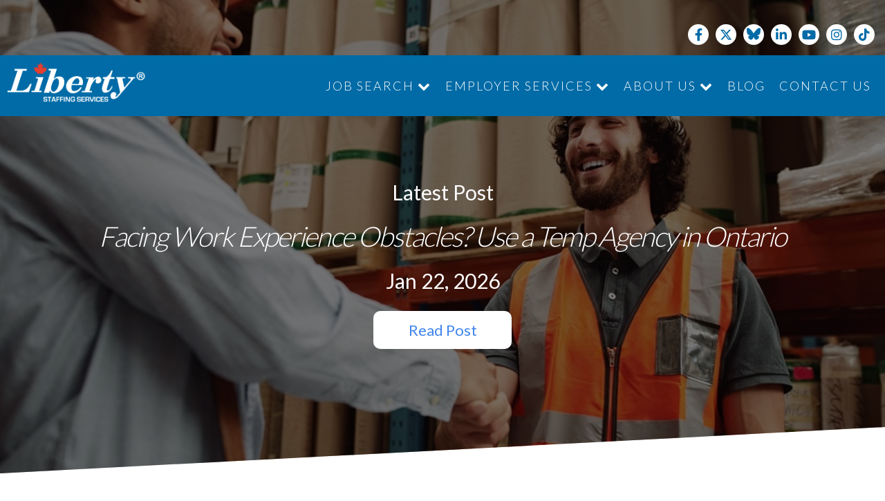

--- FILE ---
content_type: text/html; charset=UTF-8
request_url: https://www.libertystaffing.ca/blog/topic/fill-empty-positions
body_size: 8982
content:
<!doctype html><!--[if lt IE 7]> <html class="no-js lt-ie9 lt-ie8 lt-ie7" lang="en"> <![endif]--><!--[if IE 7]>    <html class="no-js lt-ie9 lt-ie8" lang="en">        <![endif]--><!--[if IE 8]>    <html class="no-js lt-ie9" lang="en">               <![endif]--><!--[if gt IE 8]><!--><html class="no-js" lang="en"><!--<![endif]--><head>
	<meta charset="utf-8">
	<meta http-equiv="X-UA-Compatible" content="IE=edge,chrome=1">  
	<meta name="author" content="Liberty Staffing Services Inc.">
	<meta name="description" content="Fill Empty Positions | This is a blog for Liberty Staffing. We blog about temp and permanent staffing. ">
	<meta name="generator" content="HubSpot">
	<title>Liberty Staffing Blog | Fill Empty Positions</title>
	<link rel="shortcut icon" href="https://www.libertystaffing.ca/hs-fs/file-2054271782-ico/cos-images/libertyico.ico">
  <link rel="stylesheet" href="https://cdnjs.cloudflare.com/ajax/libs/font-awesome/6.4.2/css/all.min.css" integrity="sha512-z3gLpd7yknf1YoNbCzqRKc4qyor8gaKU1qmn+CShxbuBusANI9QpRohGBreCFkKxLhei6S9CQXFEbbKuqLg0DA==" crossorigin="anonymous" referrerpolicy="no-referrer">
  <link rel="stylesheet" type="text/css" href="https://maxcdn.bootstrapcdn.com/font-awesome/4.7.0/css/font-awesome.min.css">
  <link href="https://fonts.googleapis.com/css?family=Lato:100,300,400,700" rel="stylesheet">
  <link rel="stylesheet" href="https://cdnjs.cloudflare.com/ajax/libs/slick-carousel/1.6.0/slick.min.css">
  <script type="text/javascript" src="https://maps.googleapis.com/maps/api/js?key=AIzaSyBJzIr4DnSasMDFxVMOgyIDS-4gx6IA6lI"></script>

    <link rel="stylesheet" type="text/css" href="https://www.libertystaffing.ca/hubfs/hub_generated/template_assets/1/5617497987/1746135784994/template_2018.css">
    
  <script src="https://ajax.googleapis.com/ajax/libs/jquery/3.3.1/jquery.min.js"></script>

  <!-- <script type="text/javascript" src="https://cdn.jsdelivr.net/jquery.slick/1.8.0/slick.min.js"></script> -->
	<meta name="viewport" content="width=device-width, initial-scale=1">

    <script src="/hs/hsstatic/jquery-libs/static-1.1/jquery/jquery-1.7.1.js"></script>
<script>hsjQuery = window['jQuery'];</script>
    <meta property="og:description" content="Fill Empty Positions | This is a blog for Liberty Staffing. We blog about temp and permanent staffing. ">
    <meta property="og:title" content="Liberty Staffing Blog | Fill Empty Positions">
    <meta name="twitter:description" content="Fill Empty Positions | This is a blog for Liberty Staffing. We blog about temp and permanent staffing. ">
    <meta name="twitter:title" content="Liberty Staffing Blog | Fill Empty Positions">

    

    
    <style>
a.cta_button{-moz-box-sizing:content-box !important;-webkit-box-sizing:content-box !important;box-sizing:content-box !important;vertical-align:middle}.hs-breadcrumb-menu{list-style-type:none;margin:0px 0px 0px 0px;padding:0px 0px 0px 0px}.hs-breadcrumb-menu-item{float:left;padding:10px 0px 10px 10px}.hs-breadcrumb-menu-divider:before{content:'›';padding-left:10px}.hs-featured-image-link{border:0}.hs-featured-image{float:right;margin:0 0 20px 20px;max-width:50%}@media (max-width: 568px){.hs-featured-image{float:none;margin:0;width:100%;max-width:100%}}.hs-screen-reader-text{clip:rect(1px, 1px, 1px, 1px);height:1px;overflow:hidden;position:absolute !important;width:1px}
</style>

    

    
<!--  Added by GoogleAnalytics integration -->
<script>
var _hsp = window._hsp = window._hsp || [];
_hsp.push(['addPrivacyConsentListener', function(consent) { if (consent.allowed || (consent.categories && consent.categories.analytics)) {
  (function(i,s,o,g,r,a,m){i['GoogleAnalyticsObject']=r;i[r]=i[r]||function(){
  (i[r].q=i[r].q||[]).push(arguments)},i[r].l=1*new Date();a=s.createElement(o),
  m=s.getElementsByTagName(o)[0];a.async=1;a.src=g;m.parentNode.insertBefore(a,m)
})(window,document,'script','//www.google-analytics.com/analytics.js','ga');
  ga('create','UA-61736301-1','auto');
  ga('send','pageview');
}}]);
</script>

<!-- /Added by GoogleAnalytics integration -->


<link href="//fonts.googleapis.com/css?family=Open+Sans" rel="stylesheet" type="text/css">
<link href="//fonts.googleapis.com/css?family=Lato:300,400,900" rel="stylesheet" type="text/css">
<script type="text/javascript" src="https://www.libertystaffing.ca/hs-fs/file-1911478420-js/cos-js/jquery.fancyNews-1.3.min2.js"></script>
<script type="text/javascript" src="https://www.libertystaffing.ca/hs-fs/file-1910112389-js/cos-js/jquery.fancyNews-1.3.js"></script>
<meta name="google-site-verification" content="81CQNYja-MpBPKLrKnjNTz8i9_UDEnT1XnoQXmqXvlw">
<link rel="stylesheet" href="https://cdnjs.cloudflare.com/ajax/libs/font-awesome/5.15.1/css/all.min.css" integrity="sha512-+4zCK9k+qNFUR5X+cKL9EIR+ZOhtIloNl9GIKS57V1MyNsYpYcUrUeQc9vNfzsWfV28IaLL3i96P9sdNyeRssA==" crossorigin="anonymous">
<link rel="stylesheet" href="https://cdnjs.cloudflare.com/ajax/libs/font-awesome/5.15.1/css/brands.css" integrity="sha512-SmL1zCpfBRkCDFY3v7zRyhFOdeSB01UXoygUBe12GOetOpOzNg5U5cVgJEH23mOhkV/hmrumbWZ0m6NkM8YS3w==" crossorigin="anonymous">
<link rel="stylesheet" href="https://cdnjs.cloudflare.com/ajax/libs/font-awesome/5.15.1/css/v4-shims.min.css" integrity="sha512-KNosrY5jkv7dI1q54vqk0N3x1xEmEn4sjzpU1lWL6bv5VVddcYKQVhHV08468FK6eBBSXTwGlMMZLPTXSpHYHA==" crossorigin="anonymous">



<!-- Hotjar Tracking Code for http://www.libertystaffing.ca/ -->
<script>
    (function(h,o,t,j,a,r){
        h.hj=h.hj||function(){(h.hj.q=h.hj.q||[]).push(arguments)};
        h._hjSettings={hjid:943170,hjsv:6};
        a=o.getElementsByTagName('head')[0];
        r=o.createElement('script');r.async=1;
        r.src=t+h._hjSettings.hjid+j+h._hjSettings.hjsv;
        a.appendChild(r);
    })(window,document,'https://static.hotjar.com/c/hotjar-','.js?sv=');
</script>   
<link rel="stylesheet" type="text/css" href="https://www.libertystaffing.ca/hubfs/hub_generated/template_assets/1/5617497987/1746135784994/template_2018.css">
  <!--<link rel="stylesheet" href="https://localhost:3000/custom/styles/default/hs_default_custom_style.css">-->
<meta property="og:type" content="blog">
<meta name="twitter:card" content="summary">
<meta name="twitter:domain" content="www.libertystaffing.ca">
<link rel="alternate" type="application/rss+xml" href="https://www.libertystaffing.ca/blog/rss.xml">
<script src="//platform.linkedin.com/in.js" type="text/javascript">
    lang: en_US
</script>

<meta http-equiv="content-language" content="en-us">





	<!-- The style tag has been deprecated. Attached stylesheets are included in the required_head_tags page variable. -->
	

</head>


<body class="blog   hs-blog-id-1483102499 hs-blog-listing hs-content-path-blog-topic-fill-empty-positions hs-blog-name-default-hubspot-blog">

<div class="wrapper">

	<header class="desktop">
		<div class="upper">
			<div class="container">
				<div class="socialLinks">
					<a href="https://www.facebook.com/LibertyStaffingServicesInc/" target="_blank">
						<i class="fa fa-facebook" aria-hidden="true"></i>
					</a>				
					<a href="https://twitter.com/StaffingLiberty" target="_blank">
						<i class="fa-brands fa-x-twitter"></i>
					</a>
          <a href="https://bsky.app/profile/libertystaffing.bsky.social" target="_blank">
            <div class="bluesky">
               <img src="https://www.libertystaffing.ca/hubfs/2018%20site/Homepage/Bluesky-Logo.svg" alt="Bluesky" style="max-width:20px;">
            </div>
          </a>
					<a href="https://www.linkedin.com/company/2111325" target="_blank">
						<i class="fa fa-linkedin" aria-hidden="true"></i>
					</a>
					<a href="https://www.youtube.com/channel/UC2It4tzZ94yoXzjDwSXafyg" target="_blank">
						<i class="fa fa-youtube-play" aria-hidden="true"></i>
					</a>
					<a href="https://www.instagram.com/libertystaffing/" target="_blank">
						<i class="fa fa-instagram" aria-hidden="true"></i>
					</a>
          <a href="https://www.tiktok.com/@libertystaffing" target="_blank">
						<i class="fab fa-tiktok"></i>
					</a>
				</div>
			</div>
		</div>
		<div class="lower">
			<div class="lowerBackground"></div>
			<div class="container">
			<div class="logo">
				<a href="/">
					<img src="https://www.libertystaffing.ca/hubfs/logos/Liberty-Logo-registered.png" alt="Liberty Staffing">
				</a>
			</div>
			<ul>
				<li class="hasDropdown">
					<a href="/help-me-find-a-job">Job Search
						<i class="fa fa-chevron-down"></i>
					</a>
					<ul>
						<li style="margin-bottom: 15px">
							<a href="/employee-faq">Employee FAQ</a>
						</li>
            <li>
							<a href="/jobs-in-cambridge-ontario">Cambridge</a>
						</li>
            <li>
							<a href="/jobs-in-guelph-ontario">Guelph</a>
						</li>
            <li>
							<a href="/jobs-in-kitchener-ontario">Kitchener</a>
						</li>
            <li>
							<a href="/jobs-in-london-ontario">London</a>
						</li>
            <li>
							<a href="/jobs-in-woodstock-ontario">Woodstock</a>
						</li>
					</ul>

				</li>
				<li class="hasDropdown">
					<a href="/employer-services">Employer Services
						<i class="fa fa-chevron-down"></i>
					</a>
					<ul>
						<li style="margin-bottom: 15px">
							<a href="/client-faq">
								Client FAQ
							</a>
						</li>
						<li>
							<a href="/staffing-agency-solutions-for-cambridge-ontario">
								Cambridge
							</a>
						</li>
						<li>
							<a href="/staffing-agency-solutions-for-guelph-ontario">
								Guelph
							</a>
						</li>
						<li>
							<a href="/staffing-agency-solutions-for-kitchener-ontario">
								Kitchener
							</a>
						</li>
						<li>
							<a href="/staffing-agency-solutions-for-london-ontario">
								London
							</a>
						</li>
						<li>
							<a href="/staffing-agency-solutions-for-woodstock-ontario">
								Woodstock
							</a>
						</li>             
					</ul>
				</li>
				<li class="hasDropdown">
					<a href="/about-us">About Us
						<i class="fa fa-chevron-down"></i>
					</a>
					<ul>
						<li>
							<a href="/careers">Join the Team</a>
						</li>
					</ul>
				</li>
				<!--<li>-->
				<!--	<a href="/resources">Resources</a>-->
				<!--</li>-->
				<li>
					<a href="/blog">Blog</a>
				</li>
				<li>
					<a href="/contact">Contact Us</a>
				</li>
			</ul>
			</div>
		</div>
</header>

<header class="mobile fixed">
	<div class="container">
		<div class="lower">
			<a href="/home-new" class="logo">
				<img src="https://www.libertystaffing.ca/hubfs/logos/Liberty-Logo-registered.png" alt="Libery Staffing Logo">
			</a>
			<div id="nav-icon3" class="hamburger">
				<span></span>
				<span></span>
				<span></span>
				<span></span>
			</div>
          <ul class="menu mobile-column">
						<li>
							<a href="/help-me-find-a-job">Job Search</a>
						</li>
            <li>
							<a href="/jobs-in-cambridge-ontario">Cambridge</a>
						</li>
            <li>
							<a href="/jobs-in-guelph-ontario">Guelph</a>
						</li>
            <li>
							<a href="/jobs-in-kitchener-ontario">Kitchener</a>
						</li>
            <li>
							<a href="/jobs-in-london-ontario">London</a>
						</li>
            <li>
							<a href="/jobs-in-woodstock-ontario">Woodstock</a>
						</li>
						<li>
							<a href="/employee-faq">Employee FAQ</a>
						</li>
            <li>
							<a href="/employer-services">Employee Services</a>
						</li>
            <li>
							<a href="/client-faq">Client FAQ</a>
						</li>
            <li>
							<a href="/about-us">About Us</a>
						</li>
            <li>
							<a href="/careers">Join the Team</a>
						</li>
            <li>
							<a href="/blog">Blog</a>
						</li>
            <li>
							<a href="/contact">Contact Us</a>
						</li>
					</ul>

		</div>

	</div>
</header>

	
	
	
	<div class="hero">
            <div class="heroBg">
                <div class="heroBgImage">
                    <div class="inner" style="background-image: url('https://www.libertystaffing.ca/hubfs/temp-agency-ontario-liberty%20staffing.jpg')">
                        <div class="overlay"></div>
                    </div>
                </div>
            </div>
            <div class="container">
                <p>Latest Post</p>
    			<h1 style="font-style: italic;">Facing Work Experience Obstacles? Use a Temp Agency in Ontario</h1>
    			<p class="bannerDate">Jan 22, 2026</p>
    			<a href="https://www.libertystaffing.ca/blog/work-temp-agency-ontario-overcome-obstacles" class="button white">Read Post</a>
            </div>
    </div>
	

	<div class="listingPageContent">
		<div class="container">
			<div class="blog-section">
				
				<div class="post-listing">
				
					<div class="post-group">
						
						<div class="post-item">
							
							<a href="https://www.libertystaffing.ca/blog/how-a-staffing-agency-can-help-your-summertime-staffing-woes">
								<span class="postImg" style="background-image: url('https://www.libertystaffing.ca/hubfs/how-a-staffing-agency-can-help-your-summertime-staffing-woes.jpg')">
									<span>Read Post</span>
								</span>
								<span class="postText">
									<h3 style="font-style: italic;" class="postTitle">How a Staffing Agency Can Help Your Summertime Staffing Woes</h3>
								</span>
							</a>
							<p class="postDate">
							
								<a href="https://www.libertystaffing.ca/blog/author/lisa-hutchinson">Lisa Hutchinson</a> | 
							
							Aug 24, 2023
							</p>

							

						</div> <!-- .post-item -->
						
						<div class="post-item">
							
							<a href="https://www.libertystaffing.ca/blog/4-benefits-of-using-a-staffing-agency-during-the-current-booming-job-market">
								<span class="postImg" style="background-image: url('https://www.libertystaffing.ca/hubfs/4-benefits-of-using-a-staffing-agency-during-the-current-booming-job-market.jpg')">
									<span>Read Post</span>
								</span>
								<span class="postText">
									<h3 style="font-style: italic;" class="postTitle">4 Benefits of Using a Staffing Agency During the Current Booming Job Market</h3>
								</span>
							</a>
							<p class="postDate">
							
								<a href="https://www.libertystaffing.ca/blog/author/lisa-hutchinson">Lisa Hutchinson</a> | 
							
							May 12, 2022
							</p>

							

						</div> <!-- .post-item -->
						
						<div class="post-item">
							
							<a href="https://www.libertystaffing.ca/blog/how-to-effectively-recruit-for-essential-warehouse/janitorial-workers">
								<span class="postImg" style="background-image: url('https://www.libertystaffing.ca/hubfs/How-to-effectively-recruit-essential-warehouse-janitorial-workers.jpg')">
									<span>Read Post</span>
								</span>
								<span class="postText">
									<h3 style="font-style: italic;" class="postTitle">How to Effectively Recruit for Essential Warehouse/Janitorial Workers</h3>
								</span>
							</a>
							<p class="postDate">
							
								<a href="https://www.libertystaffing.ca/blog/author/megan-lacombe">Megan Lacombe</a> | 
							
							Jan 28, 2021
							</p>

							

						</div> <!-- .post-item -->
						
						<div class="post-item">
							
							<a href="https://www.libertystaffing.ca/blog/the-future-of-remote-work-in-2021">
								<span class="postImg" style="background-image: url('https://www.libertystaffing.ca/hubfs/The-future-of-remote-work-in-2021.jpg')">
									<span>Read Post</span>
								</span>
								<span class="postText">
									<h3 style="font-style: italic;" class="postTitle">The Future of Remote Work in 2021</h3>
								</span>
							</a>
							<p class="postDate">
							
								<a href="https://www.libertystaffing.ca/blog/author/bethany-szusz">Bethany Gallea</a> | 
							
							Dec 29, 2020
							</p>

							

						</div> <!-- .post-item -->
						
						<div class="post-item">
							
							<a href="https://www.libertystaffing.ca/blog/how-temporary-labour-can-help-you-grow-in-2021">
								<span class="postImg" style="background-image: url('https://www.libertystaffing.ca/hubfs/How-temporary-labour-can-help-you-grow-in-2021.jpg')">
									<span>Read Post</span>
								</span>
								<span class="postText">
									<h3 style="font-style: italic;" class="postTitle">How Temporary Labour Can Help You Grow in 2021</h3>
								</span>
							</a>
							<p class="postDate">
							
								<a href="https://www.libertystaffing.ca/blog/author/lorna-faires">Lorna Faires</a> | 
							
							Dec 15, 2020
							</p>

							

						</div> <!-- .post-item -->
						
						<div class="post-item">
							
							<a href="https://www.libertystaffing.ca/blog/4-general-labour-jobs-that-are-in-demand-for-spring">
								<span class="postImg" style="background-image: url('https://www.libertystaffing.ca/hubfs/4-general-labour-jobs-that-are-in-demand-for-spring.jpg')">
									<span>Read Post</span>
								</span>
								<span class="postText">
									<h3 style="font-style: italic;" class="postTitle">4 General Labour Jobs That are In-Demand for Spring</h3>
								</span>
							</a>
							<p class="postDate">
							
								<a href="https://www.libertystaffing.ca/blog/author/bethany-szusz">Bethany Gallea</a> | 
							
							Mar 27, 2020
							</p>

							

						</div> <!-- .post-item -->
						
						<div class="post-item">
							
							<a href="https://www.libertystaffing.ca/blog/how-to-handle-long-term-job-vacancies">
								<span class="postImg" style="background-image: url('https://www.libertystaffing.ca/hubfs/How-to-handle-long-term-job-vacancies.jpg')">
									<span>Read Post</span>
								</span>
								<span class="postText">
									<h3 style="font-style: italic;" class="postTitle">How to Handle Long Term Job Vacancies</h3>
								</span>
							</a>
							<p class="postDate">
							
								<a href="https://www.libertystaffing.ca/blog/author/bethany-szusz">Bethany Gallea</a> | 
							
							Sep 17, 2019
							</p>

							

						</div> <!-- .post-item -->
						
						<div class="post-item">
							
							<a href="https://www.libertystaffing.ca/blog/5-ways-to-fill-open-job-positions-quickly">
								<span class="postImg" style="background-image: url('https://www.libertystaffing.ca/hubfs/5_Ways_to_Fill_Open_Job_Positions_Quickly.jpg')">
									<span>Read Post</span>
								</span>
								<span class="postText">
									<h3 style="font-style: italic;" class="postTitle">5 Ways to Fill Open Job Positions Quickly</h3>
								</span>
							</a>
							<p class="postDate">
							
								<a href="https://www.libertystaffing.ca/blog/author/lorna-faires">Lorna Faires</a> | 
							
							May 30, 2016
							</p>

							

						</div> <!-- .post-item -->
						
						<div class="post-item">
							
							<a href="https://www.libertystaffing.ca/blog/what-to-do-if-youre-not-having-any-luck-filling-empty-positions">
								<span class="postImg" style="background-image: url('https://www.libertystaffing.ca/hubfs/What_to_Do_If_Youre_Not_Having_Any_Luck_Filling_Empty_Positions.jpg')">
									<span>Read Post</span>
								</span>
								<span class="postText">
									<h3 style="font-style: italic;" class="postTitle">What to Do If You're Not Having Any Luck Filling Empty Positions</h3>
								</span>
							</a>
							<p class="postDate">
							
								<a href="https://www.libertystaffing.ca/blog/author/lisa-hutchinson">Lisa Hutchinson</a> | 
							
							Apr 25, 2016
							</p>

							

						</div> <!-- .post-item -->
						
						<div class="post-item">
							
							<a href="https://www.libertystaffing.ca/blog/how-to-fill-empty-positions-at-your-warehouse">
								<span class="postImg" style="background-image: url('https://www.libertystaffing.ca/hubfs/How_to_Fill_Empty_Positions_at_Your_Warehouse.jpg')">
									<span>Read Post</span>
								</span>
								<span class="postText">
									<h3 style="font-style: italic;" class="postTitle">How to Fill Empty Positions at Your Warehouse</h3>
								</span>
							</a>
							<p class="postDate">
							
								<a href="https://www.libertystaffing.ca/blog/author/lorna-faires">Lorna Faires</a> | 
							
							Jun 05, 2015
							</p>

							

						</div> <!-- .post-item -->
						
					</div> <!-- .post-group -->
				</div> <!-- .post-listing -->

				<div class="blog-pagination">
					 <!-- sets variable for total pages -->
					 <!-- sets variable for how many more pages are past the current pages -->
					
				</div> <!-- .blog-pagination -->

			</div> <!-- if is_listing_view .blog-section -->

			<div class="sidebar">
				<div class="sidebar-subscribe">
            <style>
              #hsForm_0941705c-a18a-42d2-8116-b5bcd4e221e2 .hs-form-field{
                margin-bottom:16px
              }
            </style>
				    <h3>Subscribe to Email Updates</h3>
							<!--[if lte IE 8]>
				<script charset="utf-8" type="text/javascript" src="//js.hsforms.net/forms/v2-legacy.js"></script>
				<![endif]-->
				<script charset="utf-8" type="text/javascript" src="//js.hsforms.net/forms/v2.js"></script>
				<script>
				  hbspt.forms.create({ 
				    css: '',
				    portalId: '431758',
				    formId: '0941705c-a18a-42d2-8116-b5bcd4e221e2'
            //portalId: '431758',
            //formId: '7a19101c-8fc4-4f3a-ab00-ff4f31a77783'
            
				  });
				</script>
				</div>

				<!--<div class="sidebar-posts">-->
				<!--	<h3>Recent Posts</h3>-->
				<!--	-->
				<!--	-->
				<!--		<a href="">-->
				<!--			<span class="postImg" style="background-image: url('')"></span>-->
				<!--			<p class="postTitle"></p>-->
				<!--			<p class="postDate">01 Oct 2024</p>-->
				<!--		</a>-->
				<!--	-->
				<!--</div>-->

				<div class="sidebar-topic">
					<span id="hs_cos_wrapper_post_filter" class="hs_cos_wrapper hs_cos_wrapper_widget hs_cos_wrapper_type_post_filter" style="" data-hs-cos-general-type="widget" data-hs-cos-type="post_filter"><div class="block">
  <h3>Posts by Topic</h3>
  <div class="widget-module">
    <ul>
      
        <li>
          <a href="https://www.libertystaffing.ca/blog/topic/job-search">Job Search <span class="filter-link-count" dir="ltr">(379)</span></a>
        </li>
      
        <li>
          <a href="https://www.libertystaffing.ca/blog/topic/hiring">Hiring <span class="filter-link-count" dir="ltr">(291)</span></a>
        </li>
      
        <li>
          <a href="https://www.libertystaffing.ca/blog/topic/new-job">New Job <span class="filter-link-count" dir="ltr">(181)</span></a>
        </li>
      
        <li>
          <a href="https://www.libertystaffing.ca/blog/topic/news">News <span class="filter-link-count" dir="ltr">(159)</span></a>
        </li>
      
        <li>
          <a href="https://www.libertystaffing.ca/blog/topic/choosing-a-staffing-agency">Choosing a Staffing Agency <span class="filter-link-count" dir="ltr">(151)</span></a>
        </li>
      
        <li style="display:none;">
          <a href="https://www.libertystaffing.ca/blog/topic/job-fair">Job Fair <span class="filter-link-count" dir="ltr">(116)</span></a>
        </li>
      
        <li style="display:none;">
          <a href="https://www.libertystaffing.ca/blog/topic/staffing-services">Staffing Services <span class="filter-link-count" dir="ltr">(105)</span></a>
        </li>
      
        <li style="display:none;">
          <a href="https://www.libertystaffing.ca/blog/topic/employment-agency">Employment Agency <span class="filter-link-count" dir="ltr">(84)</span></a>
        </li>
      
        <li style="display:none;">
          <a href="https://www.libertystaffing.ca/blog/topic/job-searching">Job Searching <span class="filter-link-count" dir="ltr">(68)</span></a>
        </li>
      
        <li style="display:none;">
          <a href="https://www.libertystaffing.ca/blog/topic/new-career">New Career <span class="filter-link-count" dir="ltr">(64)</span></a>
        </li>
      
        <li style="display:none;">
          <a href="https://www.libertystaffing.ca/blog/topic/your-resume">Your Resume <span class="filter-link-count" dir="ltr">(60)</span></a>
        </li>
      
        <li style="display:none;">
          <a href="https://www.libertystaffing.ca/blog/topic/warehouse">Warehouse <span class="filter-link-count" dir="ltr">(58)</span></a>
        </li>
      
        <li style="display:none;">
          <a href="https://www.libertystaffing.ca/blog/topic/job-interview-tips">Job Interview Tips <span class="filter-link-count" dir="ltr">(51)</span></a>
        </li>
      
        <li style="display:none;">
          <a href="https://www.libertystaffing.ca/blog/topic/staffing-agencies">Staffing Agencies <span class="filter-link-count" dir="ltr">(51)</span></a>
        </li>
      
        <li style="display:none;">
          <a href="https://www.libertystaffing.ca/blog/topic/job-seekers">Job Seekers <span class="filter-link-count" dir="ltr">(45)</span></a>
        </li>
      
        <li style="display:none;">
          <a href="https://www.libertystaffing.ca/blog/topic/contest">Contest <span class="filter-link-count" dir="ltr">(44)</span></a>
        </li>
      
        <li style="display:none;">
          <a href="https://www.libertystaffing.ca/blog/topic/holidays">Holidays <span class="filter-link-count" dir="ltr">(44)</span></a>
        </li>
      
        <li style="display:none;">
          <a href="https://www.libertystaffing.ca/blog/topic/manufacturing">Manufacturing <span class="filter-link-count" dir="ltr">(40)</span></a>
        </li>
      
        <li style="display:none;">
          <a href="https://www.libertystaffing.ca/blog/topic/temporary-job">Temporary Job <span class="filter-link-count" dir="ltr">(40)</span></a>
        </li>
      
        <li style="display:none;">
          <a href="https://www.libertystaffing.ca/blog/topic/recruiting">Recruiting <span class="filter-link-count" dir="ltr">(39)</span></a>
        </li>
      
        <li style="display:none;">
          <a href="https://www.libertystaffing.ca/blog/topic/hiring-temporary-workers">Hiring Temporary Workers <span class="filter-link-count" dir="ltr">(37)</span></a>
        </li>
      
        <li style="display:none;">
          <a href="https://www.libertystaffing.ca/blog/topic/getting-hired">Getting Hired <span class="filter-link-count" dir="ltr">(36)</span></a>
        </li>
      
        <li style="display:none;">
          <a href="https://www.libertystaffing.ca/blog/topic/career">Career <span class="filter-link-count" dir="ltr">(34)</span></a>
        </li>
      
        <li style="display:none;">
          <a href="https://www.libertystaffing.ca/blog/topic/employee-retention">Employee Retention <span class="filter-link-count" dir="ltr">(34)</span></a>
        </li>
      
        <li style="display:none;">
          <a href="https://www.libertystaffing.ca/blog/topic/hiring-process">Hiring Process <span class="filter-link-count" dir="ltr">(33)</span></a>
        </li>
      
        <li style="display:none;">
          <a href="https://www.libertystaffing.ca/blog/topic/temporary-staffing">Temporary Staffing <span class="filter-link-count" dir="ltr">(32)</span></a>
        </li>
      
        <li style="display:none;">
          <a href="https://www.libertystaffing.ca/blog/topic/job-opportunity">Job Opportunity <span class="filter-link-count" dir="ltr">(31)</span></a>
        </li>
      
        <li style="display:none;">
          <a href="https://www.libertystaffing.ca/blog/topic/work-environment">Work Environment <span class="filter-link-count" dir="ltr">(31)</span></a>
        </li>
      
        <li style="display:none;">
          <a href="https://www.libertystaffing.ca/blog/topic/administrative-assistants">Administrative Assistants <span class="filter-link-count" dir="ltr">(28)</span></a>
        </li>
      
        <li style="display:none;">
          <a href="https://www.libertystaffing.ca/blog/topic/canadian-staffing-industry">Canadian Staffing Industry <span class="filter-link-count" dir="ltr">(28)</span></a>
        </li>
      
        <li style="display:none;">
          <a href="https://www.libertystaffing.ca/blog/topic/resume-writing">Resume Writing <span class="filter-link-count" dir="ltr">(26)</span></a>
        </li>
      
        <li style="display:none;">
          <a href="https://www.libertystaffing.ca/blog/topic/temporary-staffing-agency">Temporary Staffing Agency <span class="filter-link-count" dir="ltr">(26)</span></a>
        </li>
      
        <li style="display:none;">
          <a href="https://www.libertystaffing.ca/blog/topic/employee-productivity">Employee Productivity <span class="filter-link-count" dir="ltr">(25)</span></a>
        </li>
      
        <li style="display:none;">
          <a href="https://www.libertystaffing.ca/blog/topic/temp-staffing-agency">Temp Staffing Agency <span class="filter-link-count" dir="ltr">(24)</span></a>
        </li>
      
        <li style="display:none;">
          <a href="https://www.libertystaffing.ca/blog/topic/administrative">Administrative <span class="filter-link-count" dir="ltr">(21)</span></a>
        </li>
      
        <li style="display:none;">
          <a href="https://www.libertystaffing.ca/blog/topic/candidates">Candidates <span class="filter-link-count" dir="ltr">(21)</span></a>
        </li>
      
        <li style="display:none;">
          <a href="https://www.libertystaffing.ca/blog/topic/temporary-workers">Temporary Workers <span class="filter-link-count" dir="ltr">(21)</span></a>
        </li>
      
        <li style="display:none;">
          <a href="https://www.libertystaffing.ca/blog/topic/seasonal-workers">Seasonal Workers <span class="filter-link-count" dir="ltr">(20)</span></a>
        </li>
      
        <li style="display:none;">
          <a href="https://www.libertystaffing.ca/blog/topic/workplace-safety">Workplace Safety <span class="filter-link-count" dir="ltr">(20)</span></a>
        </li>
      
        <li style="display:none;">
          <a href="https://www.libertystaffing.ca/blog/topic/corporate-culture">Corporate Culture <span class="filter-link-count" dir="ltr">(19)</span></a>
        </li>
      
        <li style="display:none;">
          <a href="https://www.libertystaffing.ca/blog/topic/industrial">Industrial <span class="filter-link-count" dir="ltr">(18)</span></a>
        </li>
      
        <li style="display:none;">
          <a href="https://www.libertystaffing.ca/blog/topic/temp-staffing">temp staffing <span class="filter-link-count" dir="ltr">(17)</span></a>
        </li>
      
        <li style="display:none;">
          <a href="https://www.libertystaffing.ca/blog/topic/interviewing">Interviewing <span class="filter-link-count" dir="ltr">(16)</span></a>
        </li>
      
        <li style="display:none;">
          <a href="https://www.libertystaffing.ca/blog/topic/administrative-recruitment">Administrative Recruitment <span class="filter-link-count" dir="ltr">(15)</span></a>
        </li>
      
        <li style="display:none;">
          <a href="https://www.libertystaffing.ca/blog/topic/first-job">First Job <span class="filter-link-count" dir="ltr">(15)</span></a>
        </li>
      
        <li style="display:none;">
          <a href="https://www.libertystaffing.ca/blog/topic/industry-news">Industry News <span class="filter-link-count" dir="ltr">(15)</span></a>
        </li>
      
        <li style="display:none;">
          <a href="https://www.libertystaffing.ca/blog/topic/staffing-firms">Staffing Firms <span class="filter-link-count" dir="ltr">(15)</span></a>
        </li>
      
        <li style="display:none;">
          <a href="https://www.libertystaffing.ca/blog/topic/temp-workers">Temp Workers <span class="filter-link-count" dir="ltr">(15)</span></a>
        </li>
      
        <li style="display:none;">
          <a href="https://www.libertystaffing.ca/blog/topic/first-day-e-pay-program">First Day E-Pay Program <span class="filter-link-count" dir="ltr">(14)</span></a>
        </li>
      
        <li style="display:none;">
          <a href="https://www.libertystaffing.ca/blog/topic/forklift-operators">Forklift Operators <span class="filter-link-count" dir="ltr">(14)</span></a>
        </li>
      
        <li style="display:none;">
          <a href="https://www.libertystaffing.ca/blog/topic/labour-challenges">Labour Challenges <span class="filter-link-count" dir="ltr">(14)</span></a>
        </li>
      
        <li style="display:none;">
          <a href="https://www.libertystaffing.ca/blog/topic/office-position">Office Position <span class="filter-link-count" dir="ltr">(14)</span></a>
        </li>
      
        <li style="display:none;">
          <a href="https://www.libertystaffing.ca/blog/topic/employee-appreciation">Employee Appreciation <span class="filter-link-count" dir="ltr">(13)</span></a>
        </li>
      
        <li style="display:none;">
          <a href="https://www.libertystaffing.ca/blog/topic/employing-temporary-workers">Employing Temporary Workers <span class="filter-link-count" dir="ltr">(13)</span></a>
        </li>
      
        <li style="display:none;">
          <a href="https://www.libertystaffing.ca/blog/topic/ontario">Ontario <span class="filter-link-count" dir="ltr">(13)</span></a>
        </li>
      
        <li style="display:none;">
          <a href="https://www.libertystaffing.ca/blog/topic/return-to-work">Return to Work <span class="filter-link-count" dir="ltr">(13)</span></a>
        </li>
      
        <li style="display:none;">
          <a href="https://www.libertystaffing.ca/blog/topic/staffing-firm">Staffing Firm <span class="filter-link-count" dir="ltr">(13)</span></a>
        </li>
      
        <li style="display:none;">
          <a href="https://www.libertystaffing.ca/blog/topic/team-building">Team Building <span class="filter-link-count" dir="ltr">(13)</span></a>
        </li>
      
        <li style="display:none;">
          <a href="https://www.libertystaffing.ca/blog/topic/temp-to-perm">Temp-to-Perm <span class="filter-link-count" dir="ltr">(13)</span></a>
        </li>
      
        <li style="display:none;">
          <a href="https://www.libertystaffing.ca/blog/topic/flexible-workforce">flexible workforce <span class="filter-link-count" dir="ltr">(13)</span></a>
        </li>
      
        <li style="display:none;">
          <a href="https://www.libertystaffing.ca/blog/topic/general-labour">General Labour <span class="filter-link-count" dir="ltr">(12)</span></a>
        </li>
      
        <li style="display:none;">
          <a href="https://www.libertystaffing.ca/blog/topic/hiring-full-time">Hiring Full Time <span class="filter-link-count" dir="ltr">(12)</span></a>
        </li>
      
        <li style="display:none;">
          <a href="https://www.libertystaffing.ca/blog/topic/shift-work">Shift Work <span class="filter-link-count" dir="ltr">(12)</span></a>
        </li>
      
        <li style="display:none;">
          <a href="https://www.libertystaffing.ca/blog/topic/great-working-environment">great working environment <span class="filter-link-count" dir="ltr">(12)</span></a>
        </li>
      
        <li style="display:none;">
          <a href="https://www.libertystaffing.ca/blog/topic/factory-job">Factory Job <span class="filter-link-count" dir="ltr">(11)</span></a>
        </li>
      
        <li style="display:none;">
          <a href="https://www.libertystaffing.ca/blog/topic/new-hire">New Hire <span class="filter-link-count" dir="ltr">(11)</span></a>
        </li>
      
        <li style="display:none;">
          <a href="https://www.libertystaffing.ca/blog/topic/registration">Registration <span class="filter-link-count" dir="ltr">(11)</span></a>
        </li>
      
        <li style="display:none;">
          <a href="https://www.libertystaffing.ca/blog/topic/work-life-balance">Work-Life Balance <span class="filter-link-count" dir="ltr">(11)</span></a>
        </li>
      
        <li style="display:none;">
          <a href="https://www.libertystaffing.ca/blog/topic/fill-empty-positions">Fill Empty Positions <span class="filter-link-count" dir="ltr">(10)</span></a>
        </li>
      
        <li style="display:none;">
          <a href="https://www.libertystaffing.ca/blog/topic/networking">Networking <span class="filter-link-count" dir="ltr">(10)</span></a>
        </li>
      
        <li style="display:none;">
          <a href="https://www.libertystaffing.ca/blog/topic/recruit-the-best-candidate">Recruit the best candidate <span class="filter-link-count" dir="ltr">(10)</span></a>
        </li>
      
        <li style="display:none;">
          <a href="https://www.libertystaffing.ca/blog/topic/training">Training <span class="filter-link-count" dir="ltr">(10)</span></a>
        </li>
      
        <li style="display:none;">
          <a href="https://www.libertystaffing.ca/blog/topic/work">Work <span class="filter-link-count" dir="ltr">(10)</span></a>
        </li>
      
        <li style="display:none;">
          <a href="https://www.libertystaffing.ca/blog/topic/hiring-temporary-staff">hiring temporary staff <span class="filter-link-count" dir="ltr">(10)</span></a>
        </li>
      
        <li style="display:none;">
          <a href="https://www.libertystaffing.ca/blog/topic/remote-workforce">remote workforce <span class="filter-link-count" dir="ltr">(10)</span></a>
        </li>
      
        <li style="display:none;">
          <a href="https://www.libertystaffing.ca/blog/topic/staffing-industry">staffing industry <span class="filter-link-count" dir="ltr">(10)</span></a>
        </li>
      
        <li style="display:none;">
          <a href="https://www.libertystaffing.ca/blog/topic/hiring-the-best-employees">Hiring the best employees <span class="filter-link-count" dir="ltr">(9)</span></a>
        </li>
      
        <li style="display:none;">
          <a href="https://www.libertystaffing.ca/blog/topic/interview-mistakes">Interview Mistakes <span class="filter-link-count" dir="ltr">(9)</span></a>
        </li>
      
        <li style="display:none;">
          <a href="https://www.libertystaffing.ca/blog/topic/minimum-wage">Minimum Wage <span class="filter-link-count" dir="ltr">(9)</span></a>
        </li>
      
        <li style="display:none;">
          <a href="https://www.libertystaffing.ca/blog/topic/best-candidate-for-your-business">Best Candidate for your Business <span class="filter-link-count" dir="ltr">(8)</span></a>
        </li>
      
        <li style="display:none;">
          <a href="https://www.libertystaffing.ca/blog/topic/career-change">Career Change <span class="filter-link-count" dir="ltr">(8)</span></a>
        </li>
      
        <li style="display:none;">
          <a href="https://www.libertystaffing.ca/blog/topic/facebook-account">Facebook Account <span class="filter-link-count" dir="ltr">(8)</span></a>
        </li>
      
        <li style="display:none;">
          <a href="https://www.libertystaffing.ca/blog/topic/job-ad">Job Ad <span class="filter-link-count" dir="ltr">(8)</span></a>
        </li>
      
        <li style="display:none;">
          <a href="https://www.libertystaffing.ca/blog/topic/machine-operators">Machine Operators <span class="filter-link-count" dir="ltr">(8)</span></a>
        </li>
      
        <li style="display:none;">
          <a href="https://www.libertystaffing.ca/blog/topic/permanent-position">Permanent Position <span class="filter-link-count" dir="ltr">(8)</span></a>
        </li>
      
        <li style="display:none;">
          <a href="https://www.libertystaffing.ca/blog/topic/seasonal-positions">Seasonal Positions <span class="filter-link-count" dir="ltr">(8)</span></a>
        </li>
      
        <li style="display:none;">
          <a href="https://www.libertystaffing.ca/blog/topic/training-and-onboarding">training and onboarding <span class="filter-link-count" dir="ltr">(8)</span></a>
        </li>
      
        <li style="display:none;">
          <a href="https://www.libertystaffing.ca/blog/topic/unproductive-employees">unproductive employees <span class="filter-link-count" dir="ltr">(8)</span></a>
        </li>
      
        <li style="display:none;">
          <a href="https://www.libertystaffing.ca/blog/topic/hiring-mistakes">Hiring Mistakes <span class="filter-link-count" dir="ltr">(7)</span></a>
        </li>
      
        <li style="display:none;">
          <a href="https://www.libertystaffing.ca/blog/topic/hiring-seasonal-temp-employees">Hiring Seasonal Temp Employees <span class="filter-link-count" dir="ltr">(7)</span></a>
        </li>
      
        <li style="display:none;">
          <a href="https://www.libertystaffing.ca/blog/topic/linkedin-account">LinkedIn Account <span class="filter-link-count" dir="ltr">(7)</span></a>
        </li>
      
        <li style="display:none;">
          <a href="https://www.libertystaffing.ca/blog/topic/receptionists">Receptionists <span class="filter-link-count" dir="ltr">(7)</span></a>
        </li>
      
        <li style="display:none;">
          <a href="https://www.libertystaffing.ca/blog/topic/staffing-problems">Staffing Problems <span class="filter-link-count" dir="ltr">(7)</span></a>
        </li>
      
        <li style="display:none;">
          <a href="https://www.libertystaffing.ca/blog/topic/hiring-a-temp-worker">hiring a temp worker <span class="filter-link-count" dir="ltr">(7)</span></a>
        </li>
      
        <li style="display:none;">
          <a href="https://www.libertystaffing.ca/blog/topic/night-shift">night shift <span class="filter-link-count" dir="ltr">(7)</span></a>
        </li>
      
        <li style="display:none;">
          <a href="https://www.libertystaffing.ca/blog/topic/recruiting-agencies">recruiting agencies <span class="filter-link-count" dir="ltr">(7)</span></a>
        </li>
      
        <li style="display:none;">
          <a href="https://www.libertystaffing.ca/blog/topic/temp-agency">temp agency <span class="filter-link-count" dir="ltr">(7)</span></a>
        </li>
      
        <li style="display:none;">
          <a href="https://www.libertystaffing.ca/blog/topic/contract-employment">Contract Employment <span class="filter-link-count" dir="ltr">(6)</span></a>
        </li>
      
        <li style="display:none;">
          <a href="https://www.libertystaffing.ca/blog/topic/empty-positions">Empty Positions <span class="filter-link-count" dir="ltr">(6)</span></a>
        </li>
      
        <li style="display:none;">
          <a href="https://www.libertystaffing.ca/blog/topic/entry-level-office-position">Entry-Level Office Position <span class="filter-link-count" dir="ltr">(6)</span></a>
        </li>
      
        <li style="display:none;">
          <a href="https://www.libertystaffing.ca/blog/topic/job-ads">Job Ads <span class="filter-link-count" dir="ltr">(6)</span></a>
        </li>
      
        <li style="display:none;">
          <a href="https://www.libertystaffing.ca/blog/topic/references">References <span class="filter-link-count" dir="ltr">(6)</span></a>
        </li>
      
        <li style="display:none;">
          <a href="https://www.libertystaffing.ca/blog/topic/signing-bonus-program">Signing Bonus Program <span class="filter-link-count" dir="ltr">(6)</span></a>
        </li>
      
        <li style="display:none;">
          <a href="https://www.libertystaffing.ca/blog/topic/new-employees">new employees <span class="filter-link-count" dir="ltr">(6)</span></a>
        </li>
      
        <li style="display:none;">
          <a href="https://www.libertystaffing.ca/blog/topic/employee-turnover">Employee Turnover <span class="filter-link-count" dir="ltr">(5)</span></a>
        </li>
      
        <li style="display:none;">
          <a href="https://www.libertystaffing.ca/blog/topic/holiday-season-work">Holiday Season Work <span class="filter-link-count" dir="ltr">(5)</span></a>
        </li>
      
        <li style="display:none;">
          <a href="https://www.libertystaffing.ca/blog/topic/on-boarding">On-boarding <span class="filter-link-count" dir="ltr">(5)</span></a>
        </li>
      
        <li style="display:none;">
          <a href="https://www.libertystaffing.ca/blog/topic/relocation">Relocation <span class="filter-link-count" dir="ltr">(5)</span></a>
        </li>
      
        <li style="display:none;">
          <a href="https://www.libertystaffing.ca/blog/topic/summer-job">Summer Job <span class="filter-link-count" dir="ltr">(5)</span></a>
        </li>
      
        <li style="display:none;">
          <a href="https://www.libertystaffing.ca/blog/topic/virtual-work">Virtual Work <span class="filter-link-count" dir="ltr">(5)</span></a>
        </li>
      
        <li style="display:none;">
          <a href="https://www.libertystaffing.ca/blog/topic/your-business">Your Business <span class="filter-link-count" dir="ltr">(5)</span></a>
        </li>
      
        <li style="display:none;">
          <a href="https://www.libertystaffing.ca/blog/topic/best-temp-staffing-agencies">best temp staffing agencies <span class="filter-link-count" dir="ltr">(5)</span></a>
        </li>
      
        <li style="display:none;">
          <a href="https://www.libertystaffing.ca/blog/topic/finding-temporary-staffing-employment">finding temporary staffing employment <span class="filter-link-count" dir="ltr">(5)</span></a>
        </li>
      
        <li style="display:none;">
          <a href="https://www.libertystaffing.ca/blog/topic/hiring-temp-staff">hiring temp staff <span class="filter-link-count" dir="ltr">(5)</span></a>
        </li>
      
        <li style="display:none;">
          <a href="https://www.libertystaffing.ca/blog/topic/best-temporary-workers">Best Temporary Workers <span class="filter-link-count" dir="ltr">(4)</span></a>
        </li>
      
        <li style="display:none;">
          <a href="https://www.libertystaffing.ca/blog/topic/customer-service-representatives">Customer Service Representatives <span class="filter-link-count" dir="ltr">(4)</span></a>
        </li>
      
        <li style="display:none;">
          <a href="https://www.libertystaffing.ca/blog/topic/data-entry">Data Entry <span class="filter-link-count" dir="ltr">(4)</span></a>
        </li>
      
        <li style="display:none;">
          <a href="https://www.libertystaffing.ca/blog/topic/post-covid-workforce-planning">Post-COVID Workforce Planning <span class="filter-link-count" dir="ltr">(4)</span></a>
        </li>
      
        <li style="display:none;">
          <a href="https://www.libertystaffing.ca/blog/topic/shippers-and-receivers">Shippers and Receivers <span class="filter-link-count" dir="ltr">(4)</span></a>
        </li>
      
        <li style="display:none;">
          <a href="https://www.libertystaffing.ca/blog/topic/turnover-rate">Turnover Rate <span class="filter-link-count" dir="ltr">(4)</span></a>
        </li>
      
        <li style="display:none;">
          <a href="https://www.libertystaffing.ca/blog/topic/quality-temp-employees">quality temp employees <span class="filter-link-count" dir="ltr">(4)</span></a>
        </li>
      
        <li style="display:none;">
          <a href="https://www.libertystaffing.ca/blog/topic/temp-staffing-firm">temp staffing firm <span class="filter-link-count" dir="ltr">(4)</span></a>
        </li>
      
        <li style="display:none;">
          <a href="https://www.libertystaffing.ca/blog/topic/janitorial-jobs">Janitorial Jobs <span class="filter-link-count" dir="ltr">(3)</span></a>
        </li>
      
        <li style="display:none;">
          <a href="https://www.libertystaffing.ca/blog/topic/network">Network <span class="filter-link-count" dir="ltr">(3)</span></a>
        </li>
      
        <li style="display:none;">
          <a href="https://www.libertystaffing.ca/blog/topic/part-time-jobs">Part-Time Jobs <span class="filter-link-count" dir="ltr">(3)</span></a>
        </li>
      
        <li style="display:none;">
          <a href="https://www.libertystaffing.ca/blog/topic/workplace-benefits">Workplace Benefits <span class="filter-link-count" dir="ltr">(3)</span></a>
        </li>
      
        <li style="display:none;">
          <a href="https://www.libertystaffing.ca/blog/topic/temp-agencies">temp agencies <span class="filter-link-count" dir="ltr">(3)</span></a>
        </li>
      
        <li style="display:none;">
          <a href="https://www.libertystaffing.ca/blog/topic/temp-employees">temp employees <span class="filter-link-count" dir="ltr">(3)</span></a>
        </li>
      
        <li style="display:none;">
          <a href="https://www.libertystaffing.ca/blog/topic/work-culture">work culture <span class="filter-link-count" dir="ltr">(3)</span></a>
        </li>
      
        <li style="display:none;">
          <a href="https://www.libertystaffing.ca/blog/topic/ai">AI <span class="filter-link-count" dir="ltr">(2)</span></a>
        </li>
      
        <li style="display:none;">
          <a href="https://www.libertystaffing.ca/blog/topic/communication-skills">Communication Skills <span class="filter-link-count" dir="ltr">(2)</span></a>
        </li>
      
        <li style="display:none;">
          <a href="https://www.libertystaffing.ca/blog/topic/hiring-a-temp-staffing-firm">Hiring a temp staffing firm <span class="filter-link-count" dir="ltr">(2)</span></a>
        </li>
      
        <li style="display:none;">
          <a href="https://www.libertystaffing.ca/blog/topic/new-temp-workers">New Temp Workers <span class="filter-link-count" dir="ltr">(2)</span></a>
        </li>
      
        <li style="display:none;">
          <a href="https://www.libertystaffing.ca/blog/topic/office-support">Office Support <span class="filter-link-count" dir="ltr">(2)</span></a>
        </li>
      
        <li style="display:none;">
          <a href="https://www.libertystaffing.ca/blog/topic/retirement">Retirement <span class="filter-link-count" dir="ltr">(2)</span></a>
        </li>
      
        <li style="display:none;">
          <a href="https://www.libertystaffing.ca/blog/topic/student-jobs">Student Jobs <span class="filter-link-count" dir="ltr">(2)</span></a>
        </li>
      
        <li style="display:none;">
          <a href="https://www.libertystaffing.ca/blog/topic/hiring-leaders">hiring leaders <span class="filter-link-count" dir="ltr">(2)</span></a>
        </li>
      
        <li style="display:none;">
          <a href="https://www.libertystaffing.ca/blog/topic/hybrid-workforce">hybrid workforce <span class="filter-link-count" dir="ltr">(2)</span></a>
        </li>
      
        <li style="display:none;">
          <a href="https://www.libertystaffing.ca/blog/topic/overtime-hours">overtime hours <span class="filter-link-count" dir="ltr">(2)</span></a>
        </li>
      
        <li style="display:none;">
          <a href="https://www.libertystaffing.ca/blog/topic/temp-staff-recruiting">temp staff recruiting <span class="filter-link-count" dir="ltr">(2)</span></a>
        </li>
      
        <li style="display:none;">
          <a href="https://www.libertystaffing.ca/blog/topic/train-new-temp-worker">train new temp worker <span class="filter-link-count" dir="ltr">(2)</span></a>
        </li>
      
        <li style="display:none;">
          <a href="https://www.libertystaffing.ca/blog/topic/absences">Absences <span class="filter-link-count" dir="ltr">(1)</span></a>
        </li>
      
        <li style="display:none;">
          <a href="https://www.libertystaffing.ca/blog/topic/administrative-skills">Administrative Skills <span class="filter-link-count" dir="ltr">(1)</span></a>
        </li>
      
        <li style="display:none;">
          <a href="https://www.libertystaffing.ca/blog/topic/automation">Automation <span class="filter-link-count" dir="ltr">(1)</span></a>
        </li>
      
        <li style="display:none;">
          <a href="https://www.libertystaffing.ca/blog/topic/custodial-jobs">Custodial Jobs <span class="filter-link-count" dir="ltr">(1)</span></a>
        </li>
      
        <li style="display:none;">
          <a href="https://www.libertystaffing.ca/blog/topic/gig-economy">Gig Economy <span class="filter-link-count" dir="ltr">(1)</span></a>
        </li>
      
        <li style="display:none;">
          <a href="https://www.libertystaffing.ca/blog/topic/job-brief">Job Brief <span class="filter-link-count" dir="ltr">(1)</span></a>
        </li>
      
        <li style="display:none;">
          <a href="https://www.libertystaffing.ca/blog/topic/on-site-injury">On-Site Injury <span class="filter-link-count" dir="ltr">(1)</span></a>
        </li>
      
        <li style="display:none;">
          <a href="https://www.libertystaffing.ca/blog/topic/referral-program">Referral Program <span class="filter-link-count" dir="ltr">(1)</span></a>
        </li>
      
        <li style="display:none;">
          <a href="https://www.libertystaffing.ca/blog/topic/resume-gaps">Resume Gaps <span class="filter-link-count" dir="ltr">(1)</span></a>
        </li>
      
        <li style="display:none;">
          <a href="https://www.libertystaffing.ca/blog/topic/shippers-and-recieve">Shippers and Recieve <span class="filter-link-count" dir="ltr">(1)</span></a>
        </li>
      
        <li style="display:none;">
          <a href="https://www.libertystaffing.ca/blog/topic/short-term-employment">Short Term Employment <span class="filter-link-count" dir="ltr">(1)</span></a>
        </li>
      
        <li style="display:none;">
          <a href="https://www.libertystaffing.ca/blog/topic/skilled-worker">Skilled Worker <span class="filter-link-count" dir="ltr">(1)</span></a>
        </li>
      
        <li style="display:none;">
          <a href="https://www.libertystaffing.ca/blog/topic/soft-skills">Soft Skills <span class="filter-link-count" dir="ltr">(1)</span></a>
        </li>
      
        <li style="display:none;">
          <a href="https://www.libertystaffing.ca/blog/topic/supply-chain">Supply Chain <span class="filter-link-count" dir="ltr">(1)</span></a>
        </li>
      
        <li style="display:none;">
          <a href="https://www.libertystaffing.ca/blog/topic/telecommunications">Telecommunications <span class="filter-link-count" dir="ltr">(1)</span></a>
        </li>
      
        <li style="display:none;">
          <a href="https://www.libertystaffing.ca/blog/topic/warehouse-skills">Warehouse Skills <span class="filter-link-count" dir="ltr">(1)</span></a>
        </li>
      
        <li style="display:none;">
          <a href="https://www.libertystaffing.ca/blog/topic/goal-setting">goal-setting <span class="filter-link-count" dir="ltr">(1)</span></a>
        </li>
      
        <li style="display:none;">
          <a href="https://www.libertystaffing.ca/blog/topic/offer-negotiation">offer negotiation <span class="filter-link-count" dir="ltr">(1)</span></a>
        </li>
      
        <li style="display:none;">
          <a href="https://www.libertystaffing.ca/blog/topic/professional-temp-staffing-firm">professional temp staffing firm <span class="filter-link-count" dir="ltr">(1)</span></a>
        </li>
      
        <li style="display:none;">
          <a href="https://www.libertystaffing.ca/blog/topic/screening-a-temp-worker">screening a temp worker <span class="filter-link-count" dir="ltr">(1)</span></a>
        </li>
      
        <li style="display:none;">
          <a href="https://www.libertystaffing.ca/blog/topic/temp-agenicies">temp agenicies <span class="filter-link-count" dir="ltr">(1)</span></a>
        </li>
      
        <li style="display:none;">
          <a href="https://www.libertystaffing.ca/blog/topic/timekeeping-solutions">timekeeping solutions <span class="filter-link-count" dir="ltr">(1)</span></a>
        </li>
      
    </ul>
    
      <a class="filter-expand-link" href="#">see all</a>
    
  </div>
</div>
</span>
				</div>
			</div> <!-- .sidebar -->
		</div> <!-- .container -->
	</div> <!-- .listingPageContent -->

	

	<footer>
    <div class="footerBg"></div>
    <div class="container">
        <div class="column">
            <a class="logo" href="/">
                <img src="https://www.libertystaffing.ca/hubfs/logos/Liberty-Logo-registered.png" alt="Libery Staffing Logo">
            </a>
        </div>
        <div class="column">
            <ul>
                <li><a href="/">Home</a></li>
                <li>
                    <a href="/help-me-find-a-job">Find a Career</a>
                </li>
                <li>
                    <a href="/employee-faq">Employee FAQ</a>
                </li>
                <li>
                    <a href="/employer-services">Employer Services</a>
                </li>
            </ul>
        </div>
        <div class="column">
            <ul>
                <li><a href="/client-faq">Client FAQ</a></li>
                <li><a href="/careers">Join The Team</a></li>
                <li><a href="/multi-year-accessibility-plan">Accessibility Plan</a></li>
                <li><a href="/privacy-policy">Privacy Policy</a></li>
                <li><a href="/contact">Contact Us</a></li>
            </ul>
        </div>
        <div class="column">
            				<div class="socialLinks">
					<a href="https://www.facebook.com/LibertyStaffingServicesInc/" target="_blank">
						<i class="fa fa-facebook" aria-hidden="true"></i>
					</a>				
					<a href="https://twitter.com/StaffingLiberty" target="_blank">
						<i class="fa-brands fa-x-twitter"></i>
           </a><a href="https://bsky.app/profile/libertystaffing.bsky.social" target="_blank">
            <div class="bluesky">
               <img src="https://www.libertystaffing.ca/hubfs/2018%20site/Homepage/Bluesky-Logo.svg" alt="Bluesky" style="max-width:20px;">
            </div>
          </a>
					
					<a href="https://www.linkedin.com/company/2111325" target="_blank">
						<i class="fa fa-linkedin" aria-hidden="true"></i>
					</a>
					<a href="https://www.youtube.com/channel/UC2It4tzZ94yoXzjDwSXafyg" target="_blank">
						<i class="fa fa-youtube-play" aria-hidden="true"></i>
					</a>
					<a href="https://www.instagram.com/libertystaffing/" target="_blank">
						<i class="fa fa-instagram" aria-hidden="true"></i>
					</a>
           <style>
             .fix-me.fab.fa-tiktok:after {
                content: "\e07b";
                font-family: 'Font Awesome 5 Brands';
              }
           </style>
          <a href="https://www.tiktok.com/@libertystaffing" target="_blank">
						<i class="fab fa-tiktok fix-me"></i>
					</a>
				</div>
        </div>
        <div class="copyright">
            <p>© 2026 Liberty Staffing Services Inc.</p>
        </div>

    </div>
</footer>

<script type="text/javascript" src="https://cdn.jsdelivr.net/jquery.slick/1.6.0/slick.min.js"></script>

<!-- Main.js : all custom js -->
<script type="text/javascript" src="https://www.libertystaffing.ca/hubfs/hub_generated/template_assets/1/5617391750/1753088998011/template_2018.min.js"></script>
	</div> <!-- wrapper ends -->
	
<!-- HubSpot performance collection script -->
<script defer src="/hs/hsstatic/content-cwv-embed/static-1.1293/embed.js"></script>

<!-- Start of HubSpot Analytics Code -->
<script type="text/javascript">
var _hsq = _hsq || [];
_hsq.push(["setContentType", "listing-page"]);
_hsq.push(["setCanonicalUrl", "https:\/\/www.libertystaffing.ca\/blog\/topic\/fill-empty-positions"]);
_hsq.push(["setPageId", "1483102499"]);
_hsq.push(["setContentMetadata", {
    "contentPageId": null,
    "legacyPageId": null,
    "contentFolderId": null,
    "contentGroupId": 1483102499,
    "abTestId": null,
    "languageVariantId": null,
    "languageCode": null,
    
    
}]);
</script>

<script type="text/javascript" id="hs-script-loader" async defer src="/hs/scriptloader/431758.js"></script>
<!-- End of HubSpot Analytics Code -->


<script type="text/javascript">
var hsVars = {
    render_id: "098baa45-53c9-476c-acc0-cc86225c36e0",
    ticks: 1769091899842,
    page_id: 0,
    
    content_group_id: 1483102499,
    portal_id: 431758,
    app_hs_base_url: "https://app.hubspot.com",
    cp_hs_base_url: "https://cp.hubspot.com",
    language: "en-us",
    analytics_page_type: "listing-page",
    scp_content_type: "",
    
    analytics_page_id: "1483102499",
    category_id: 3,
    folder_id: 0,
    is_hubspot_user: false
}
</script>


<script defer src="/hs/hsstatic/HubspotToolsMenu/static-1.432/js/index.js"></script>

<script src="https://ajax.googleapis.com/ajax/libs/jquery/1.9.1/jquery.min.js"></script>
<script type="text/javascript" src="https://www.libertystaffing.ca/hs-fs/file-1958558854-js/colorbox/js/jquery.colorbox.js"></script>
<script src="https://www.libertystaffing.ca/hs-fs/file-2179816821-js/cos-js/jquery.meanmenu.js"></script>
<script type="text/javascript" src="https://cdn.jsdelivr.net/jquery.slick/1.6.0/slick.min.js"></script>

<style>
h2.expand_heading {
background: rgb(15, 139, 226) none repeat scroll 0 0;
    float: left;
    font-size: 14px;
    font-weight: normal;
    height: 32px;
    line-height: 32px;
    margin: 0 0 5px;
    padding: 0 0 0 20px;
    width: 688px;
/*display:block !important;*/
}
h2.expand_heading a{
 color: #ffffff;
}
.toggle_container {
    background: rgb(255, 255, 255) none repeat scroll 0 0;
    clear: both;
    font-size: 14px;
    margin: 0 0 5px;
    overflow: hidden;
    padding: 0;
    width: 708px;
}
.toggle_container .box > p {
    margin-left: 20px;
}
</style>



<div id="fb-root"></div>
  <script>(function(d, s, id) {
  var js, fjs = d.getElementsByTagName(s)[0];
  if (d.getElementById(id)) return;
  js = d.createElement(s); js.id = id;
  js.src = "//connect.facebook.net/en_US/sdk.js#xfbml=1&version=v3.0";
  fjs.parentNode.insertBefore(js, fjs);
 }(document, 'script', 'facebook-jssdk'));</script> <script>!function(d,s,id){var js,fjs=d.getElementsByTagName(s)[0];if(!d.getElementById(id)){js=d.createElement(s);js.id=id;js.src="https://platform.twitter.com/widgets.js";fjs.parentNode.insertBefore(js,fjs);}}(document,"script","twitter-wjs");</script>
 
  
<script type="application/ld+json">
         {         
            "@context": "https://schema.org/",         
            "@type": "WebPage",         
            "@id": "#WebPage",         
            "url": "https://www.libertystaffing.ca/blog",          
            "name": "Liberty Staffing Blog"
          } 
      </script>
        
  

</body></html>

--- FILE ---
content_type: text/css
request_url: https://www.libertystaffing.ca/hubfs/hub_generated/template_assets/1/5617497987/1746135784994/template_2018.css
body_size: 14026
content:
/*-----------------------------------------------------

[TABLE OF CONTENTS]

1. Imports
2. Variables
3. General Styles
4. Header
5. Footer
6. Home
7. Inner Pages
10. Media Queries

-------------------------------------------------------*/
/*--------
1. Imports
----------*/
/*Import fonts, plugins here*/
/*@import url('http://example.com/example_style.css');*/
@import url("https://maxcdn.bootstrapcdn.com/font-awesome/4.7.0/css/font-awesome.min.css");
@import url("https://fonts.googleapis.com/css?family=Lato:100,300,400,700");
@import url("https://cdnjs.cloudflare.com/ajax/libs/slick-carousel/1.6.0/slick.min.css");
/*--------
2. Variables
----------*/
/*Typography*/
/*Colours*/
/*$variable: value;*/
/*--------
3. General Styles
----------*/
article, aside, details, figcaption, figure, footer, header, hgroup, nav, section, summary {
  display: block; }

audio, canvas, video {
  display: inline-block; }

audio:not([controls]) {
  display: none;
  height: 0; }

[hidden] {
  display: none; }

html {
  font-family: sans-serif;
  -webkit-text-size-adjust: 100%;
  -ms-text-size-adjust: 100%; }

a:focus {
  outline: thin dotted; }

a:active, a:hover {
  outline: 0; }

h1 {
  font-size: 2em; }

abbr[title] {
  border-bottom: 1px dotted; }

b, strong {
  font-weight: 700; }

dfn {
  font-style: italic; }

mark {
  background: #ff0;
  color: #000; }

code, kbd, pre, samp {
  font-family: monospace, serif;
  font-size: 1em; }

pre {
  white-space: pre-wrap;
  word-wrap: break-word; }

q {
  quotes: \201C \201D \2018 \2019; }

small {
  font-size: 80%; }

sub, sup {
  font-size: 75%;
  line-height: 0;
  position: relative;
  vertical-align: baseline; }

sup {
  top: -.5em; }

sub {
  bottom: -.25em; }

img {
  border: 0;
  max-width: 100%;
  min-height: 1px;
}

svg:not(:root) {
  overflow: hidden; }

fieldset {
  border: 1px solid silver;
  margin: 0 2px;
  padding: .35em .625em .75em; }

button, input, select, textarea {
  font-family: inherit;
  font-size: 100%;
  margin: 0; }

button, input {
  line-height: normal; }

button, html input[type=button],
input[type=reset], input[type=submit] {
  -webkit-appearance: button;
  cursor: pointer; }

button[disabled], input[disabled] {
  cursor: default; }

input[type=checkbox], input[type=radio] {
  box-sizing: border-box;
  padding: 0; }

input[type=search] {
  -webkit-appearance: textfield;
  box-sizing: content-box; }

input[type=search]::-webkit-search-cancel-button, input[type=search]::-webkit-search-decoration {
  -webkit-appearance: none; }

textarea {
  overflow: auto;
  vertical-align: top; }

table {
  border-collapse: collapse;
  border-spacing: 0; }

body, figure {
  margin: 0; }

legend, button::-moz-focus-inner, input::-moz-focus-inner {
  border: 0;
  padding: 0; }

h1, h2, h3, h4, h5, h6, p, ul, li {
  padding: 0;
  margin: 0; }

p, a, li {
  line-height: 1.6; }

.clearfix:after {
  visibility: hidden;
  display: block;
  font-size: 0;
  content: " ";
  clear: both;
  height: 0; }

* {
  box-sizing: border-box; }

body,
html {
  font-family: "Lato", sans-serif;
  font-size: 10px; }

.wrapper {
  overflow: hidden; }

h1,
h2,
h3,
h4,
h5,
p {
  font-family: "Lato", sans-serif;
  color: #053068;
  font-weight: 300;
  transition: all 0.3s ease;
  max-width: 100%; }

h1 {
  font-size: 6em;
  line-height: 66px;
  letter-spacing: -2px;
  max-width: 100%; }

h2 {
  font-size: 3em; }

h3 {
  font-size: 2.8em; }

p {
  font-size: 2em;
  max-width: 100%;
  font-weight: 300;
  line-height: 1.6;
  transition: all 0.3s ease;
  font-family: "Lato", sans-serif; }

a {
  font-size: 1.8em;
  transition: all 0.3s ease;
  font-weight: 300; }

img {
  max-width: 100%;
  width: 100%;
  transition: all 0.3s ease;
  height: auto; }

.container {
  max-width: 1350px;
  margin: 0 auto;
  width: 100%;
  padding-right: 10px;
  padding-left: 10px; }

.button {
  border-radius: 10px;
  text-decoration: none;
  padding: 8px 25px;
  font-weight: 400;
  font-size: 22px;
  text-align: center;
  min-width: 200px;
  transition: all 0.3s ease;
  border: 2px solid transparent; }

.button.white {
  background-color: white;
  color: #4085ec; }

.button.white:hover {
  background-color: #4085ec;
  color: white;
  border: 2px solid white; }

.button.blue {
  background-color: #4085ec;
  color: white; }

.button.blue:hover {
  background-color: white;
  color: #4085ec;
  border: 2px solid #4085ec; }

.button.red {
  background-color: #e33c2c;
  color: white; }

.button.red:hover {
  background-color: white;
  color: #e33c2c;
  border: 2px solid #e33c2c; }

.hero * {
  position: relative; }

.hero {
  position: relative;
  overflow: hidden;
  z-index: 1;
  padding-top: 234px;
  padding-bottom: 180px; }
  .hero .heroBg {
    position: absolute;
    top: 0;
    bottom: 0;
    right: 0;
    left: 0;
    width: 100%;
    height: 100%;
    -ms-transform: skewY(-3deg);
        transform: skewY(-3deg);
    -ms-transform-origin: top left;
        transform-origin: top left;
    overflow: hidden; }
    .hero .heroBg .heroBgImage {
      width: 100%;
      height: 100%;
      position: relative; }
      .hero .heroBg .heroBgImage .inner {
        position: absolute;
        top: 0;
        bottom: 0;
        right: 0;
        left: 0;
        width: 100%;
        height: 100%;
        -ms-transform: skewY(3deg);
            transform: skewY(3deg);
        -ms-transform-origin: top left;
            transform-origin: top left;
        background-size: cover;
        background-position: 50% 70%; }
        .hero .heroBg .heroBgImage .inner .overlay {
          width: 100%;
          height: 100%;
          background-color: rgba(0, 0, 0, 0.5); }
  .hero .container h1 {
    text-align: center;
    display: block;
    color: white; }
  .hero .container h2 {
    color: white;
    text-align: center;
    max-width: 520px;
    margin: 30px auto; }
.hero .container p {
  font-size: 3em;
  max-width: 100%;
  font-weight: 400;
  line-height: 1.6;
  transition: all 0.3s ease;
  font-family: "Lato", sans-serif;
  text-align: center;
  color: #ffffff; }
  .hero .container .buttonBox {
    width: 100%;
    display: -ms-flexbox;
    display: flex;
    -ms-flex-pack: center;
        justify-content: center;
    -ms-flex-align: center;
        align-items: center; }
    .hero .container .buttonBox .button {
      margin: 10px; }

.imageAndText .container h2 {
  font-size: 3.5em;
  font-weight: 400;
  margin: 30px 0;
  width: 100%;
  text-align: left; }

.imageAndText .container h3 {
  font-size: 3em;
  font-weight: 300;
  margin: 30px 0; }

.imageAndText .container p {
  margin: 30px 0;
  font-weight: 300; }

.imageAndText .container .button {
  margin: 0 0 30px 0;
  display: inline-block; }

.imageAndText .leftSide, .imageAndText .rightSide {
  display: -ms-flexbox;
  display: flex;
  -ms-flex-pack: start;
      justify-content: flex-start;
  -ms-flex-align: start;
      align-items: flex-start;
  -ms-flex-direction: column;
      flex-direction: column; }

.textLeftImageRight {
  padding-top: 100px;
  padding-bottom: 100px; }
  .textLeftImageRight .container {
    display: -ms-flexbox;
    display: flex; }
    .textLeftImageRight .container .leftSide {
      width: 50%;
      padding-right: 100px; }
    .textLeftImageRight .container .rightSide {
      width: 50%; }

.imageLeftTextRight {
  padding-top: 100px;
  padding-bottom: 100px; }
  .imageLeftTextRight .container {
    display: -ms-flexbox;
    display: flex; }
    .imageLeftTextRight .container .leftSide {
      width: 50%; }
    .imageLeftTextRight .container .rightSide {
      width: 50%;
      padding-left: 100px; }

.statsGrid {
  position: relative;
  margin-top: 50px;
  padding-top: 100px;
  padding-bottom: 100px; }
  .statsGrid .statsGridInner {
    background-color: #016ba7;
    position: absolute;
    top: 0;
    bottom: 0;
    right: 0;
    left: 0;
    width: 100%;
    height: 100%;
    -ms-transform: skewY(-3deg);
        transform: skewY(-3deg);
    -ms-transform-origin: top left;
        transform-origin: top left; }
  .statsGrid .container {
    position: relative; }
    .statsGrid .container h2 {
      text-align: center;
      font-size: 5em;
      max-width: 600px;
      margin: 0 auto; }
    .statsGrid .container .grid {
      display: -ms-flexbox;
      display: flex;
      -ms-flex-wrap: wrap;
          flex-wrap: wrap;
      margin: 50px 0; }
      .statsGrid .container .grid .gridItem {
        width: 33.333%;
        display: -ms-flexbox;
        display: flex;
        -ms-flex-direction: column;
            flex-direction: column;
        -ms-flex-pack: center;
            justify-content: center;
        -ms-flex-align: center;
            align-items: center;
        padding: 50px;
        text-align: center; }
        .statsGrid .container .grid .gridItem h3 {
          padding: 30px 0;
          font-weight: 400;
          font-size: 6em; }
        .statsGrid .container .grid .gridItem p {
          font-weight: 100; }
      .statsGrid .container .grid .gridItem:nth-of-type(1) {
        border-right: 1px solid white;
        border-bottom: 1px solid white; }
      .statsGrid .container .grid .gridItem:nth-of-type(2) {
        border-bottom: 1px solid white; }
      .statsGrid .container .grid .gridItem:nth-of-type(3) {
        border-left: 1px solid white;
        border-bottom: 1px solid white; }
      .statsGrid .container .grid .gridItem:nth-of-type(4) {
        border-right: 1px solid white; }
      .statsGrid .container .grid .gridItem:nth-of-type(6) {
        border-left: 1px solid white; }
  .statsGrid .container * {
    position: relative;
    color: white; }

.industriesWeServe {
  margin: 60px 0 120px 0; }
  .industriesWeServe .container h2 {
    text-align: center;
    font-size: 5em;
    font-weight: 400;
    margin-bottom: 60px; }
  .industriesWeServe .container .industries {
    display: -ms-flexbox;
    display: flex; }
    .industriesWeServe .container .industries .industry {
      width: 33.333%;
      display: -ms-flexbox;
      display: flex;
      -ms-flex-pack: center;
          justify-content: center;
      -ms-flex-align: center;
          align-items: center; }
      .industriesWeServe .container .industries .industry .redBlock {
        background-color: #e33c2c;
        border-radius: 5px;
        display: -ms-flexbox;
        display: flex;
        width: 120px;
        height: 120px;
        -ms-flex-pack: center;
            justify-content: center;
        -ms-flex-align: center;
            align-items: center; }
        .industriesWeServe .container .industries .industry .redBlock img {
          width: 50%;
          height: auto; }
      .industriesWeServe .container .industries .industry .list {
        width: calc(100% - 140px);
        padding-left: 50px; }
        .industriesWeServe .container .industries .industry .list h3 {
          font-weight: 400;
          margin-bottom: 20px; }
        .industriesWeServe .container .industries .industry .list ul {
          padding-left: 15px; }
          .industriesWeServe .container .industries .industry .list ul li {
            color: #053068;
            font-size: 1.8em; }

.testimonials {
  position: relative;
  margin-top: 200px;
  padding-bottom: 30px; }
  .testimonials h2 {
    position: relative;
    text-align: center;
    color: white;
    font-size: 5em;
    font-weight: 400; }
  .testimonials .testimonialsBackground {
    background-color: #016ba7;
    position: absolute;
    top: 0;
    bottom: 0;
    right: 0;
    left: 0;
    width: 100%;
    height: 100%;
    -ms-transform: skewY(-3deg);
        transform: skewY(-3deg);
    -ms-transform-origin: top left;
        transform-origin: top left;
    top: -40px;
    height: 80%; }
  .testimonials .testimonialSlider .slick-prev, .testimonials .testimonialSlider .slick-next {
    display: none !important; }
  .testimonials .testimonialSlider .slide {
    margin: 60px;
    background-color: white;
    display: -ms-flexbox;
    display: flex;
    -ms-flex-pack: center;
        justify-content: center;
    -ms-flex-align: center;
        align-items: center;
    border-radius: 10px;
    padding: 60px 0;
    box-shadow: 0px 0px 20px 0px rgba(0, 0, 0, 0.3);
    height: 400px; }
    .testimonials .testimonialSlider .slide img {
      width: 150px;
      border-radius: 10px;
      display: none; }
    .testimonials .testimonialSlider .slide .testimonialText {
      width: 100%;
      padding-left: 50px;
      padding-right: 50px;
}
      .testimonials .testimonialSlider .slide .testimonialText p.name {
        margin-top: 30px;
        font-weight: 400; }

.awards {
  position: relative;
  padding-bottom: 150px;
  padding-top: 50px;
  margin-bottom: -100px;
  z-index: 2; }
  .awards .awardsBackground {
    position: absolute;
    top: 0;
    bottom: 0;
    right: 0;
    left: 0;
    width: 100%;
    height: 100%;
    -ms-transform: skewY(-3deg);
        transform: skewY(-3deg);
    -ms-transform-origin: top left;
        transform-origin: top left;
    background-color: white; }
  .awards h2 {
    position: relative;
    font-size: 5em;
    text-align: center;
    font-weight: 400;
    text-transform: capitalize;
    margin-bottom: 30px;
    margin-top: -80px; }
  .awards .awardsSlider {
    position: relative; }
    .awards .awardsSlider .slick-prev, .awards .awardsSlider .slick-next {
      display: none !important; }
    .awards .awardsSlider .awardSlide {
      padding: 20px 0;
      display: -ms-flexbox;
      display: flex;
      -ms-flex-pack: center;
          justify-content: center;
      -ms-flex-align: center;
          align-items: center; }
      .awards .awardsSlider .awardSlide .inner {
        box-shadow: 0px 0px 20px 0px rgba(0, 0, 0, 0.3);
        border-radius: 50%;
        display: -ms-flexbox;
        display: flex;
        width: 150px;
        height: 150px;
        -ms-flex-pack: center;
            justify-content: center;
        -ms-flex-align: center;
            align-items: center;
        opacity: 0.5;
        transition: all 0.6s;
        margin-top: 25px;
        margin-bottom: 25px;
        -webkit-filter: grayscale(100%);
                filter: grayscale(100%); }
        .awards .awardsSlider .awardSlide .inner img {
          width: 60%;
          height: auto; }
    .awards .awardsSlider .awardSlide.slick-current .inner {
      opacity: 1;
      width: 200px;
      height: 200px;
      margin-top: 0;
      margin-bottom: 0;
      -webkit-filter: grayscale(0);
              filter: grayscale(0); }

.locationsMap {
  position: relative;
  height: 700px; }
  .locationsMap #map {
    width: 100%;
    height: 700px;
    z-index: 0;
    position: absolute;
    top: 0;
    right: 0;
    left: 0;
    bottom: 0;
    display: -ms-flexbox;
    display: flex;
    -ms-flex-pack: center;
        justify-content: center; }
  .locationsMap .container {
    position: absolute;
    display: -ms-flexbox;
    display: flex;
    -ms-flex-pack: end;
        justify-content: flex-end;
    -ms-flex-align: center;
        align-items: center;
    left: -50%;
    right: -50%;
    height: 100%; }
    .locationsMap .container .listing {
      position: relative;
      width: 55%;
      background-color: white;
      height: 400px;
      border-radius: 10px;
      box-shadow: 0px 0px 20px 0px rgba(0, 0, 0, 0.3); }
      .locationsMap .container .listing .locationBox {
        position: absolute;
        opacity: 0;
        z-index: 0;
        top: 30px;
        left: 60px;
        width: 45%; }
        .locationsMap .container .listing .locationBox h2 {
          font-weight: 400;
          margin-bottom: 30px;
          color: #016ba7; }
        .locationsMap .container .listing .locationBox img {
          width: 30px;
          height: auto; }
        .locationsMap .container .listing .locationBox h3 {
          margin-top: 20px;
          font-size: 2em;
          color: #016ba7;
          font-weight: 400; }
        .locationsMap .container .listing .locationBox p {
          font-size: 1.8em;
          color: #016ba7; }
        .locationsMap .container .listing .locationBox .socialLinks {
          display: -ms-flexbox;
          display: flex; }
          .locationsMap .container .listing .locationBox .socialLinks a {
            text-decoration: none;
            color: white;
            margin: 5px; }
            .locationsMap .container .listing .locationBox .socialLinks a i {
              background-color: #016ba7;
              width: 30px;
              height: 30px;
              border-radius: 50%;
              display: -ms-flexbox;
              display: flex;
              -ms-flex-pack: center;
                  justify-content: center;
              -ms-flex-align: center;
                  align-items: center; }
      .locationsMap .container .listing .locationBoxActive {
        opacity: 1;
        z-index: 2; }
      .locationsMap .container .listing .locationLinks {
        position: absolute;
        right: 0;
        width: 50%;
        height: 100%;
        display: -ms-flexbox;
        display: flex;
        -ms-flex-align: center;
            align-items: center;
        -ms-flex-pack: center;
            justify-content: center;
        padding-right: 80px; }
        .locationsMap .container .listing .locationLinks ul {
          display: -ms-flexbox;
          display: flex;
          -ms-flex-direction: column;
              flex-direction: column;
          -ms-flex-wrap: wrap;
              flex-wrap: wrap;
          height: 100px; }
          .locationsMap .container .listing .locationLinks ul li {
            margin-right: 40px;
            list-style: none; }
            .locationsMap .container .listing .locationLinks ul li a {
              text-decoration: none;
              text-transform: capitalize;
              color: grey; }
            .locationsMap .container .listing .locationLinks ul li a.locationLinkActive {
              color: #016ba7; }

/*--------
Partials
----------*/
/* Header */
header.desktop {
  position: absolute;
  top: 0;
  right: 0;
  left: 0;
  width: 100%;
  z-index: 9; }
  header.desktop .upper .container {
    display: -ms-flexbox;
    display: flex;
    -ms-flex-pack: end;
        justify-content: flex-end;
    padding-top: 30px;
    padding-bottom: 10px; }
    header.desktop .upper .container .socialLinks {
      display: -ms-flexbox;
      display: flex; }
      header.desktop .upper .container .socialLinks a {
        text-decoration: none;
        color: #016ba7;
        margin: 5px; }
         .socialLinks .bluesky svg,
          .socialLinks .bluesky svg path {
           fill: #016ba7!important;
        }
        header.desktop .upper .container .socialLinks a i,
        .socialLinks a .bluesky {
          background-color: #ffffff;
          width: 30px;
          height: 30px;
          border-radius: 50%;
          display: -ms-flexbox;
          display: flex;
          -ms-flex-pack: center;
              justify-content: center;
          -ms-flex-align: center;
              align-items: center; }
  header.desktop .lower {
    position: relative;
    padding-top: 10px;
    padding-bottom: 10px; }
    header.desktop .lower .lowerBackground {
      position: absolute;
      width: 100%;
      height: 100%;
      background-color: #016ba7;
      z-index: -1;
      top: 0; }
    header.desktop .lower .container {
      display: -ms-flexbox;
      display: flex;
      -ms-flex-pack: justify;
          justify-content: space-between; }
      header.desktop .lower .container .logo {
        width: 200px; }
      header.desktop .lower .container ul {
        padding-left: 0;
        display: -ms-flexbox;
        display: flex;
        -ms-flex-pack: center;
            justify-content: center;
        -ms-flex-align: center;
            align-items: center; }
        header.desktop .lower .container ul li {
          list-style: none;
          position: relative;
          margin-left: 10px;
          margin-right: 10px;
          padding-top: 20px;
          padding-bottom: 20px; }
          header.desktop .lower .container ul li a {
            color: white;
            text-decoration: none;
            text-transform: uppercase;
            letter-spacing: 2px; }
          header.desktop .lower .container ul li a:hover {
            color: #4085ec; }
        header.desktop .lower .container ul li.hasDropdown ul {
          display: -ms-flexbox;
          display: flex;
          -ms-flex-direction: column;
              flex-direction: column;
          overflow: hidden;
          background-color: #016ba7;
          position: absolute;
          top: 55px;
          left: -10px;
          border-radius: 10px;
          height: 0;
          max-height: 0;
          min-width: 200px;
          width: 100%; }
          header.desktop .lower .container ul li.hasDropdown ul li {
            padding-bottom: 0;
            padding-top: 0; }
          header.desktop .lower .container ul li.hasDropdown ul a {
            width: 100%;
            display: block;
            text-align: center;
            color: white;
            padding-top: 15px;
            padding-bottom: 15px; }
          header.desktop .lower .container ul li.hasDropdown ul a:hover {
            color: #4085ec; }
          header.desktop .lower .container ul li.hasDropdown ul li:nth-of-type(2) a {
            padding-top: 0; }
        header.desktop .lower .container ul li.hasDropdown:hover ul {
          height: auto;
          max-height: 500px; }

header.mobile {
  display: none;
  position: absolute;
  top: 0;
  width: 100%;
  transition: all all 0.3s ease;
  top: initial;
  bottom: initial;
  left: initial;
  right: initial;
  z-index: 99999; }
  header.mobile .container {
    padding-left: 20px;
    padding-right: 20px; }
    header.mobile .container .lower {
      display: -ms-flexbox;
      display: flex;
      -ms-flex-align: center;
          align-items: center;
      padding-top: 30px;
      -ms-flex-wrap: wrap;
          flex-wrap: wrap;
      -ms-flex-pack: justify;
          justify-content: space-between; }
      header.mobile .container .lower .logo {
        width: 120px; }
  header.mobile ul.menu {
    width: 100%;
    display: -ms-flexbox;
    display: flex;
    opacity: 1;
    transition: all 1s;
    -ms-flex-direction: column;
        flex-direction: column;
    -ms-flex-pack: center;
        justify-content: center;
    -ms-flex-align: center;
        align-items: center;
    position: fixed;
    top: -300%;
    left: 0;
    right: 0;
    bottom: 300%;
    z-index: -99999;
    overflow: hidden; }
    header.mobile ul.menu li {
      display: list-item;
      font-size: 1em;
      margin-bottom: 10px;
      list-style: none; }
      header.mobile ul.menu li a {
        color: white;
        text-decoration: none; }
  header.mobile .hamburger {
    width: 50px;
    height: 45px;
    position: relative;
    -ms-transform: rotate(0deg);
        transform: rotate(0deg);
    transition: .5s ease-in-out;
    cursor: pointer; }
  header.mobile .hamburger span {
    display: block;
    position: absolute;
    height: 6px;
    width: 100%;
    background: white;
    border-radius: 9px;
    opacity: 1;
    left: 0;
    -ms-transform: rotate(0deg);
        transform: rotate(0deg);
    transition: .25s ease-in-out; }
  header.mobile .hamburger span:nth-child(1) {
    top: 0px; }
  header.mobile .hamburger span:nth-child(2), header.mobile .hamburger span:nth-child(3) {
    top: 14px; }
  header.mobile .hamburger span:nth-child(4) {
    top: 28px; }
  header.mobile .hamburger.open span:nth-child(1) {
    top: 14px;
    width: 0%;
    left: 50%; }
  header.mobile .hamburger.open span:nth-child(2) {
    -ms-transform: rotate(45deg);
        transform: rotate(45deg); }
  header.mobile .hamburger.open span:nth-child(3) {
    -ms-transform: rotate(-45deg);
        transform: rotate(-45deg); }
  header.mobile .hamburger.open span:nth-child(4) {
    top: 14px;
    width: 0%;
    left: 50%; }

.covid-header p {
  padding: 20px;
  font-size: 14px;
  text-align: center;
  color: #ffffff;
}
@media screen and (max-width: 480px) {
  .covid-header p {
    padding: 2px;
    font-size: 11px;
  }
}

header.mobile.open {
  top: 0;
  right: 0;
  left: 0;
  bottom: 0;
  background-color: #016ba7;
  z-index: 99999;
  position: fixed; }
  header.mobile.open .lower ul.menu {
    top: 180px;
    left: 0;
    right: 0;
    bottom: 0;
    width: 100%;
    display: -ms-flexbox;
    display: flex;
    -ms-flex-direction: column;
        flex-direction: column;
    -ms-flex-pack: center;
        justify-content: center;
    -ms-flex-align: center;
        align-items: center;
    opacity: 1;
    z-index: 9999;
    height: auto;
    max-height: 100%;
    overflow: scroll; }
    header.mobile.open .lower ul.menu li {
      display: list-item;
      list-style: none; }
      header.mobile.open .lower ul.menu li a {
        color: white;
        text-decoration: none; }

header.fixed {
  width: 100%; }
  header.fixed .upper {
    display: none;
    padding-top: 10px; }

/* Footer */
footer {
  height: 600px;
  position: relative;
  margin-bottom: -150px;
  padding-top: 150px; }
  footer .footerBg {
    position: absolute;
    top: 0;
    bottom: 0;
    right: 0;
    left: 0;
    width: 100%;
    height: 100%;
    -ms-transform: skewY(-3deg);
        transform: skewY(-3deg);
    -ms-transform-origin: top left;
        transform-origin: top left;
    background-color: #016ba7;
    overflow: hidden; }
  footer .container {
    position: relative;
    display: -ms-flexbox;
    display: flex;
    -ms-flex-wrap: wrap;
        flex-wrap: wrap; }
    footer .container * {
      position: relative; }
    footer .container .column {
      width: 25%;
      display: -ms-flexbox;
      display: flex;
      -ms-flex-pack: center;
          justify-content: center; }
      footer .container .column .logo {
        width: 200px; }
      footer .container .column ul li {
        list-style: none; }
        footer .container .column ul li a {
          text-decoration: none;
          color: white; }
      footer .container .column .socialLinks {
        display: -ms-flexbox;
        display: flex; }
        footer .container .column .socialLinks a {
          text-decoration: none;
          color: #016ba7;
          margin: 5px; }
          footer .container .column .socialLinks a i {
            background-color: white;
            width: 30px;
            height: 30px;
            border-radius: 50%;
            display: -ms-flexbox;
            display: flex;
            -ms-flex-pack: center;
                justify-content: center;
            -ms-flex-align: center;
                align-items: center; }

footer .container .column .socialLinks a i.fa-tiktok:before{
  display: none;
  content: "\e07b";
  font-family: "Font Awesome 5 Brands";
}


    footer .container .copyright {
      width: 100%;
      padding-top: 100px; }
      footer .container .copyright p {
        text-align: center;
        color: white; }

/* HOME */
.hero.homeHero .heroBg .heroBgImage .inner {
  background-image: url("https://431758.fs1.hubspotusercontent-na1.net/hubfs/431758/2018%20site/Homepage/home-banner-2024.webp"); }

.hero.employerServices .container h1, .hero.employerServices .container h2 {
  text-align: left;
  max-width: 100%; }

/* employer services */
.hero.employerServices {
  z-index: -1; }
  .hero.employerServices .heroBg .heroBgImage .inner {
    background-image: url("https://cdn2.hubspot.net/hubfs/431758/2018%20site/Employer%20Services/employer-banner.jpg"); }

.centeredText {
  margin-top: 60px;
  margin-bottom: 60px; }
  .centeredText .container {
    text-align: center; }
    .centeredText .container h3 {
      font-size: 3em;
      font-weight: 400; }
    .centeredText .container p {
      margin-top: 40px; }
    .centeredText .container .button {
      display: inline-block;
      margin-top: 60px; }

.centeredText.fullWidth .container {
  padding-left: 12.5%;
  padding-right: 12.5%; }

.centeredText.halfWidth {
  margin: 100px 0; }
  .centeredText.halfWidth .container {
    padding-left: 25%;
    padding-right: 25%; }

.centeredText.bottomSection {
  margin-bottom: 200px; }

.innerPage .imageAndText img {
  border-radius: 10px; }

.innerPage .imageAndText .rightSide, .innerPage .imageAndText .leftSide {
  display: -ms-flexbox;
  display: flex;
  -ms-flex-pack: center;
      justify-content: center;
  -ms-flex-align: center;
      align-items: center;
  -ms-flex-direction: column;
      flex-direction: column; }
  .innerPage .imageAndText .rightSide p, .innerPage .imageAndText .leftSide p {
    font-size: 2.6em; }
  .innerPage .imageAndText .rightSide ul li, .innerPage .imageAndText .leftSide ul li {
    font-size: 2.4em;
    color: #053068;
    font-weight: 300; }

.threeIcons {
  margin-bottom: 100px; }
  .threeIcons .container {
    display: -ms-flexbox;
    display: flex; }
    .threeIcons .container .iconBox {
      width: 33.33%;
      display: -ms-flexbox;
      display: flex;
      -ms-flex-direction: column;
          flex-direction: column;
      -ms-flex-pack: center;
          justify-content: center;
      -ms-flex-align: center;
          align-items: center;
      text-align: center;
      padding: 30px; }
      .threeIcons .container .iconBox h3 {
        margin-top: 30px;
        margin-bottom: 10px;
        font-weight: 400;
        color: #016ba7; }
      .threeIcons .container .iconBox p {
        color: #016ba7; }
      .threeIcons .container .iconBox .redIcon {
        background-color: #e33c2c;
        display: -ms-flexbox;
        display: flex;
        -ms-flex-pack: center;
            justify-content: center;
        -ms-flex-align: center;
            align-items: center;
        width: 120px;
        height: 120px;
        border-radius: 5px; }
        .threeIcons .container .iconBox .redIcon img {
          width: 50%;
          height: auto; }

.weSpecialize {
  position: relative;
  padding: 100px 0 180px 0; }
  .weSpecialize .weSpecializeBackground {
    position: absolute;
    top: 0;
    bottom: 0;
    right: 0;
    left: 0;
    width: 100%;
    height: 100%;
    -ms-transform: skewY(-3deg);
        transform: skewY(-3deg);
    -ms-transform-origin: top left;
        transform-origin: top left;
    background-color: #016ba7; }
  .weSpecialize .container {
    position: relative; }
    .weSpecialize .container * {
      position: relative; }
    .weSpecialize .container h2, .weSpecialize .container h3, .weSpecialize .container li {
      color: white; }
    .weSpecialize .container h2 {
      text-align: center;
      width: 50%;
      margin: 0 auto;
      margin-bottom: 30px; }
    .weSpecialize .container .positionsLists {
      display: -ms-flexbox;
      display: flex; }
      .weSpecialize .container .positionsLists .positionList {
        width: 33.33%; }
        .weSpecialize .container .positionsLists .positionList h3 {
          font-weight: 400;
          margin: 20px 0; }
        .weSpecialize .container .positionsLists .positionList ul {
          padding-left: 20px; }
          .weSpecialize .container .positionsLists .positionList ul li {
            font-size: 2em;
            font-weight: 100; }

.fourIcons .container {
  display: -ms-flexbox;
  display: flex;
  -ms-flex-wrap: wrap;
      flex-wrap: wrap; }
  .fourIcons .container .iconBox {
    width: 21%;
    margin-left: 2%;
    margin-right: 2%;
    display: -ms-flexbox;
    display: flex;
    -ms-flex-direction: column;
        flex-direction: column;
    -ms-flex-pack: start;
        justify-content: flex-start;
    -ms-flex-align: center;
        align-items: center;
    text-align: center;
    padding: 40px;
    border-radius: 10px;
    box-shadow: 0px 0px 20px 0px rgba(0, 0, 0, 0.3); }
    .fourIcons .container .iconBox h3 {
      margin-top: 30px;
      margin-bottom: 10px;
      font-weight: 400;
      color: #016ba7;
      font-size: 2em; }
    .fourIcons .container .iconBox p {
      color: #016ba7; }
    .fourIcons .container .iconBox .redIcon {
      background-color: #e33c2c;
      display: -ms-flexbox;
      display: flex;
      -ms-flex-pack: center;
          justify-content: center;
      -ms-flex-align: center;
          align-items: center;
      width: 120px;
      height: 120px;
      border-radius: 5px; }
      .fourIcons .container .iconBox .redIcon img {
        width: 50%;
        height: auto; }

/* about us */
.hero.aboutUs .heroBg .heroBgImage .inner {
  background-image: url("https://cdn2.hubspot.net/hubfs/431758/2018%20site/about/about-banner.jpg"); }

/* faq page */
.hero.clientFaq .heroBg .heroBgImage .inner {
  background-image: url("https://cdn2.hubspot.net/hubfs/431758/2018%20site/FAQ/client-faq-banner.jpg"); }

.hero.employeeFaq .heroBg .heroBgImage .inner {
  background-image: url("https://cdn2.hubspot.net/hubfs/431758/2018%20site/FAQ/banner-faq.jpg"); }

.faqDisplay {
  transition: all 1s;
  margin-top: 100px; }
  .faqDisplay .container {
    width: 80%;
    margin: 0 auto;
    box-shadow: 0px 0px 20px 0px rgba(0, 0, 0, 0.3);
    transition: all 1s;
    height: auto;
/*     max-height: 1000px; */
    padding: 5% 10%;
    border-radius: 10px; }
    .faqDisplay .container h2 {
      margin-bottom: 30px;
      font-weight: 400;
      font-size: 3.6em;
			text-align: center;}
.faqDisplay .container p {
  padding: 10px 0;
}
    .faqDisplay .container p a {
      font-size: 1em;
      font-weight: 600;
      color: #e33c2c;
      text-decoration: none; }
    .faqDisplay .container p a:hover {
      color: #4085ec; }
    .faqDisplay .container ul {
padding: 1em 0 1em 2em;}
      .faqDisplay .container ul li {
        font-size: 2em;
        padding: 5px 0;
    color: #053068;
    font-weight: 300;}

.faqList {
  padding: 100px 0 150px 0; }
  .faqList .container {
    display: -ms-flexbox;
    display: flex;
    -ms-flex-wrap: wrap;
        flex-wrap: wrap;
justify-content: flex-end;}
    .faqList .container .faqItem {
      width: 50%;
      padding-left: 20px;
      padding-right: 20px; }
      .faqList .container .faqItem h2 {
        font-size: 2.6em;
        margin-bottom: 20px; }
        .faqList .container .faqItem h2 a {
          text-decoration: none;
          color: #016ba7;
          font-size: 1em;
          transition: all 0.6s;
          line-height: 1.1; }
        .faqList .container .faqItem h2 a.activeLink {
          font-weight: 400;
          font-size: 1.2em; }
      .faqList .container .faqItem div {
        display: none; }

/* Meet the Team */
.hero.ourTeam .heroBg .heroBgImage .inner {
  background-image: url("https://cdn2.hubspot.net/hubfs/431758/2018%20site/Service%20Team/team.jpg"); }

.salesOrService {
  padding-top: 100px;
  padding-bottom: 150px; }
  .salesOrService .container {
    display: -ms-flexbox;
    display: flex;
    -ms-flex-wrap: wrap;
        flex-wrap: wrap; }
    .salesOrService .container a {
      height: 150px;
      width: 21%;
      margin: 2%;
      text-decoration: none;
      color: white;
      border-radius: 10px;
      box-shadow: 0px 0px 20px 0px rgba(0, 0, 0, 0.3);
      background-size: cover;
      background-position: center; }
      .salesOrService .container a .inner {
        width: 100%;
        height: 100%;
        display: -ms-flexbox;
        display: flex;
        -ms-flex-pack: center;
            justify-content: center;
        -ms-flex-align: center;
            align-items: center;
        transition: all 0.3s ease;
        border-radius: 10px; }
      .salesOrService .container a h2 {
        font-weight: 400;
        transition: all 0.3s ease;
        font-size: 2em;
        text-align: center;
        line-height: 1;
        color: white; }
    .salesOrService .container a:hover .inner {
      background-color: rgba(0, 0, 0, 0.3); }
      .salesOrService .container a:hover .inner h2 {
        color: white; }

.teamModule {
  padding: 100px 0; }
  .teamModule .container #hs_cos_wrapper_my_flexible_column {
    display: -ms-flexbox;
    display: flex;
    -ms-flex-wrap: wrap;
        flex-wrap: wrap; }
    .teamModule .container #hs_cos_wrapper_my_flexible_column .hs_cos_wrapper {
      width: 25%; }
      .teamModule .container #hs_cos_wrapper_my_flexible_column .hs_cos_wrapper .teamMember:hover {
        cursor: pointer; }
      .teamModule .container #hs_cos_wrapper_my_flexible_column .hs_cos_wrapper .teamMember {
        width: 100%;
        position: relative;
        transition: all 0.3s ease; }
        .teamModule .container #hs_cos_wrapper_my_flexible_column .hs_cos_wrapper .teamMember .image {
          display: -ms-flexbox;
          display: flex;
          -ms-flex-pack: center;
              justify-content: center;
          -ms-flex-align: center;
              align-items: center; }
          .teamModule .container #hs_cos_wrapper_my_flexible_column .hs_cos_wrapper .teamMember .image img {
            width: 60%;
            height: auto;
            border-radius: 10px; }
        .teamModule .container #hs_cos_wrapper_my_flexible_column .hs_cos_wrapper .teamMember .copy {
          text-align: center;
          padding-top: 30px;
          padding-bottom: 30px; }
          .teamModule .container #hs_cos_wrapper_my_flexible_column .hs_cos_wrapper .teamMember .copy h2 {
            font-size: 2.5em;
            font-weight: 400;
            text-transform: capitalize; }
          .teamModule .container #hs_cos_wrapper_my_flexible_column .hs_cos_wrapper .teamMember .copy h3 {
            font-size: 2em;
            max-width: 80%;
            margin: 0 auto; }
          .teamModule .container #hs_cos_wrapper_my_flexible_column .hs_cos_wrapper .teamMember .copy h3.title {
            font-size: 1.6em;
            padding-top: 10px;
            padding-bottom: 10px; }
          .teamModule .container #hs_cos_wrapper_my_flexible_column .hs_cos_wrapper .teamMember .copy a {
            text-decoration: none;
            width: 30px;
            height: 30px;
            background-color: #016ba7;
            border-radius: 50%;
            display: inline-block;
            margin: 10px;
            border: 1px solid transparent; }
            .teamModule .container #hs_cos_wrapper_my_flexible_column .hs_cos_wrapper .teamMember .copy a i {
              color: white;
              opacity: 1;
              font-size: 1em; }
          .teamModule .container #hs_cos_wrapper_my_flexible_column .hs_cos_wrapper .teamMember .copy a:hover {
            background-color: white;
            border: 1px solid #016ba7; }
            .teamModule .container #hs_cos_wrapper_my_flexible_column .hs_cos_wrapper .teamMember .copy a:hover i {
              color: #016ba7; }
          .teamModule .container #hs_cos_wrapper_my_flexible_column .hs_cos_wrapper .teamMember .copy i {
            font-size: 3.5em;
            color: #e33c2c;
            opacity: 0;
            transition: all 0.3s ease; }
        .teamModule .container #hs_cos_wrapper_my_flexible_column .hs_cos_wrapper .teamMember .fullView {
          position: absolute;
          top: calc(100% + 70px);
          display: -ms-flexbox;
          display: flex;
          height: 500px;
          width: 400%;
          opacity: 0;
          transition: all 0.3s ease;
          z-index: -1; }
          .teamModule .container #hs_cos_wrapper_my_flexible_column .hs_cos_wrapper .teamMember .fullView .inner {
            position: relative;
            padding-bottom: 50px; }
            .teamModule .container #hs_cos_wrapper_my_flexible_column .hs_cos_wrapper .teamMember .fullView .inner .innerBackground {
              position: absolute;
              top: 0;
              bottom: 0;
              right: 0;
              left: 0;
              width: 100%;
              height: 100%;
              -ms-transform: skewY(-3deg);
                  transform: skewY(-3deg);
              -ms-transform-origin: top left;
                  transform-origin: top left;
              background-color: #e33c2c; }
            .teamModule .container #hs_cos_wrapper_my_flexible_column .hs_cos_wrapper .teamMember .fullView .inner .innerContent {
              position: relative;
              display: -ms-flexbox;
              display: flex;
              height: 100%;
              -ms-flex-pack: center;
                  justify-content: center;
              -ms-flex-align: center;
                  align-items: center; }
              .teamModule .container #hs_cos_wrapper_my_flexible_column .hs_cos_wrapper .teamMember .fullView .inner .innerContent * {
                position: relative; }
              .teamModule .container #hs_cos_wrapper_my_flexible_column .hs_cos_wrapper .teamMember .fullView .inner .innerContent .image {
                width: 40%;
                display: -ms-flexbox;
                display: flex;
                -ms-flex-pack: center;
                    justify-content: center;
                -ms-flex-align: center;
                    align-items: center;
                margin-top: -50px; }
                .teamModule .container #hs_cos_wrapper_my_flexible_column .hs_cos_wrapper .teamMember .fullView .inner .innerContent .image img {
                  width: 60%;
                  margin: 0 auto;
                  border-radius: 10px; }
              .teamModule .container #hs_cos_wrapper_my_flexible_column .hs_cos_wrapper .teamMember .fullView .inner .innerContent .fullDescription {
                width: 60%;
                margin-right: 60px;
                background-color: white;
                border-radius: 10px;
                padding: 50px;
                overflow: scroll;
                max-height: 80%;
                margin-top: -50px; }
                .teamModule .container #hs_cos_wrapper_my_flexible_column .hs_cos_wrapper .teamMember .fullView .inner .innerContent .fullDescription h2 {
                  font-size: 2.5em;
                  font-weight: 400;
                  text-transform: capitalize; }
                .teamModule .container #hs_cos_wrapper_my_flexible_column .hs_cos_wrapper .teamMember .fullView .inner .innerContent .fullDescription h3 {
                  font-size: 2em; }
                .teamModule .container #hs_cos_wrapper_my_flexible_column .hs_cos_wrapper .teamMember .fullView .inner .innerContent .fullDescription .location {
                  margin-bottom: 30px; }
      .teamModule .container #hs_cos_wrapper_my_flexible_column .hs_cos_wrapper .teamMember.active {
        margin-bottom: 620px; }
        .teamModule .container #hs_cos_wrapper_my_flexible_column .hs_cos_wrapper .teamMember.active .image img {
          box-shadow: 0px 0px 20px 0px rgba(0, 0, 0, 0.3); }
        .teamModule .container #hs_cos_wrapper_my_flexible_column .hs_cos_wrapper .teamMember.active .copy i {
          opacity: 1; }
        .teamModule .container #hs_cos_wrapper_my_flexible_column .hs_cos_wrapper .teamMember.active .fullView {
          opacity: 1;
          z-index: 2; }
    .teamModule .container #hs_cos_wrapper_my_flexible_column .hs_cos_wrapper:nth-child(4n - 2) .teamMember .fullView {
      left: -100%; }
    .teamModule .container #hs_cos_wrapper_my_flexible_column .hs_cos_wrapper:nth-child(4n -1) .teamMember .fullView {
      left: -200%; }
    .teamModule .container #hs_cos_wrapper_my_flexible_column .hs_cos_wrapper:nth-child(4n) .teamMember .fullView {
      left: -300%; }

/* resources */
.hero.resources .heroBg .heroBgImage .inner {
  background-image: url("https://cdn2.hubspot.net/hubfs/431758/2018%20site/resources/109%20River%20City.png"); }

.resourcesGroup {
  margin-top: 100px;
  margin-bottom: 100px; }
  .resourcesGroup .container {
    display: -ms-flexbox;
    display: flex; }
    .resourcesGroup .container .resourceFilter {
      width: 25%; }
      .resourcesGroup .container .resourceFilter p {
        margin-bottom: 50px;
        font-size: 3em;
        font-weight: 400;
        text-transform: uppercase; }
      .resourcesGroup .container .resourceFilter ul.resourceTags li {
        list-style: none;
        margin-bottom: 16px; }
        .resourcesGroup .container .resourceFilter ul.resourceTags li a {
          text-decoration: none;
          color: #053068;
          font-size: 2.4em; }
    .resourcesGroup .container .resources {
      width: 75%; }
      .resourcesGroup .container .resources .hs_cos_wrapper_widget_container {
        width: 100%;
        display: -ms-flexbox;
        display: flex;
        -ms-flex-wrap: wrap;
            flex-wrap: wrap;
        -ms-flex-pack: justify;
            justify-content: space-between;
        -ms-flex-align: center;
            align-items: center; }
        .resourcesGroup .container .resources .hs_cos_wrapper_widget_container .hs_cos_wrapper_type_custom_widget {
          width: 48%;
          box-shadow: 0px 0px 20px 0px rgba(0, 0, 0, 0.3);
          margin-bottom: 60px;
          background-color: white;
          border-radius: 10px; }
          .resourcesGroup .container .resources .hs_cos_wrapper_widget_container .hs_cos_wrapper_type_custom_widget a {
            position: relative;
            display: block;
            color: #053068;
            text-decoration: none; }
            .resourcesGroup .container .resources .hs_cos_wrapper_widget_container .hs_cos_wrapper_type_custom_widget a .resImg {
              height: 300px;
              display: -ms-flexbox;
              display: flex;
              -ms-flex-pack: center;
                  justify-content: center;
              -ms-flex-align: center;
                  align-items: center;
              margin-bottom: 20px;
              background-size: cover;
              background-repeat: no-repeat;
              background-position: center center; }
              .resourcesGroup .container .resources .hs_cos_wrapper_widget_container .hs_cos_wrapper_type_custom_widget a .resImg i {
                font-size: 4.8em;
                color: white; }
            .resourcesGroup .container .resources .hs_cos_wrapper_widget_container .hs_cos_wrapper_type_custom_widget a .resTitle {
              padding-left: 20px; }
            .resourcesGroup .container .resources .hs_cos_wrapper_widget_container .hs_cos_wrapper_type_custom_widget a p.itemTag {
              font-size: 1em;
              text-transform: uppercase;
              font-weight: 600;
              margin-bottom: 10px; }
            .resourcesGroup .container .resources .hs_cos_wrapper_widget_container .hs_cos_wrapper_type_custom_widget a h3 {
              font-size: 1.2em;
              font-weight: 300;
              margin-bottom: 20px; }
            .resourcesGroup .container .resources .hs_cos_wrapper_widget_container .hs_cos_wrapper_type_custom_widget a span {
              opacity: 0;
              position: absolute;
              top: 0;
              right: 0;
              left: 0;
              bottom: 0;
              display: -ms-flexbox;
              display: flex;
              -ms-flex-pack: center;
                  justify-content: center;
              -ms-flex-align: center;
                  align-items: center;
              background-color: rgba(255, 255, 255, 0.7);
              font-size: 2em;
              transition: all 0.3s ease; }
          .resourcesGroup .container .resources .hs_cos_wrapper_widget_container .hs_cos_wrapper_type_custom_widget a:hover span {
            opacity: 1; }

/* join our team */
.hero.joinOurTeam .heroBg .heroBgImage .inner {
  background-image: url("https://cdn2.hubspot.net/hubfs/431758/2018%20site/join%20our%20team/join-our-team-banner.jpg");
}
.internalListings {
    margin: 0 0 200px 0;
}
.internalListings .container h2 {
  text-align: center;
  font-size: 5em;
  margin-bottom: 60px; }

.internalListings .container .postingsList {
  border-radius: 10px;
  border: 1px solid #4085ec; }
  .internalListings .container .postingsList .posting {
    height: 120px;
    border-bottom: 1px solid #4085ec;
    display: -ms-flexbox;
    display: flex; }
    .internalListings .container .postingsList .posting .column {
      width: 25%;
      display: -ms-flexbox;
      display: flex;
      -ms-flex-pack: center;
          justify-content: center;
      -ms-flex-align: center;
          align-items: center;
      text-align: center; }
  .internalListings .container .postingsList .posting:nth-of-type(2n) {
    background-color: #efefef; }
  .internalListings .container .postingsList .posting.title {
    background-color: #016ba7;
    border-top-left-radius: 8px;
    border-top-right-radius: 8px; }
    .internalListings .container .postingsList .posting.title .column h3 {
      color: white; }
  .internalListings .container .postingsList .posting:last-of-type {
    border-bottom: none;
    border-bottom-left-radius: 8px;
    border-bottom-right-radius: 8px; }

/* find a career */
.hero.findCareer {
  z-index: -1; }
  .hero.findCareer .heroBg .heroBgImage .inner {
    background-image: url("https://cdn2.hubspot.net/hubfs/431758/2018%20site/find%20a%20career/find-a-career-banner.jpg"); }
  .hero.findCareer .container h1 {
    text-align: left;
    text-transform: capitalize; }
  .hero.findCareer .container h2 {
    text-align: left;
    max-width: none; }
  .hero.findCareer .container p {
    color: white;
    width: 500px; }

.checkBoxes {
  margin-top: 100px; }
  .checkBoxes .container {
    display: -ms-flexbox;
    display: flex; }
    .checkBoxes .container .checkBox {
      width: 33.33%;
      padding: 20px;
      display: -ms-flexbox;
      display: flex;
      -ms-flex-pack: center;
          justify-content: center;
      -ms-flex-align: center;
          align-items: center; }
      .checkBoxes .container .checkBox img {
        width: 100px; }
      .checkBoxes .container .checkBox p {
        padding: 10px; }

.redSection {
  position: relative;
  padding-top: 100px;
  padding-bottom: 200px; }
  .redSection .redSectionBackground {
    position: absolute;
    top: 0;
    bottom: 0;
    right: 0;
    left: 0;
    width: 100%;
    height: 100%;
    -ms-transform: skewY(-3deg);
        transform: skewY(-3deg);
    -ms-transform-origin: top left;
        transform-origin: top left;
    background-color: #e33c2c; }
  .redSection .imageAndText {
    position: relative;
    padding: 0; }
    .redSection .imageAndText .container {
      position: relative; }
      .redSection .imageAndText .container * {
        position: relative; }
      .redSection .imageAndText .container .leftSide {
        width: 60%;
        -ms-flex-align: start;
            align-items: flex-start; }
        .redSection .imageAndText .container .leftSide h2, .redSection .imageAndText .container .leftSide p, .redSection .imageAndText .container .leftSide li {
          color: white; }
        .redSection .imageAndText .container .leftSide li {
          font-size: 2.6em;
          font-weight: 100;
          padding-left: 20px; }
      .redSection .imageAndText .container .rightSide {
        width: 40%; }
  .redSection .imageAndText:nth-of-type(2) .leftSide {
    -ms-flex-pack: start;
        justify-content: flex-start; }

/* .applyForm.employerServicesForm .container .formBox .rightSide .hbspt-form .hs_location {
  width: 50%; } */

.applyForm {
  margin-top: -100px;
  margin-bottom: 150px;
  z-index: 999; }
  .applyForm .container .formBox {
    box-shadow: 0px 0px 20px 0px rgba(0, 0, 0, 0.3);
    border-radius: 10px;
    display: -ms-flexbox;
    display: flex;
    width: 80%;
    margin: 0 auto;
    padding: 20px;
    background-color: white; }
    .applyForm .container .formBox .leftSide {
      width: 30%;
      display: -ms-flexbox;
      display: flex;
      -ms-flex-pack: center;
          justify-content: center;
      -ms-flex-align: center;
          align-items: center; }
      .applyForm .container .formBox .leftSide img {
        border-radius: 10px; }
    .applyForm .container .formBox .rightSide {
      width: 70%;
      padding-left: 40px; }
      .applyForm .container .formBox .rightSide h2 {
        text-align: center;
        margin-bottom: 20px; }
      .applyForm .container .formBox .rightSide .hbspt-form form {
        display: -ms-flexbox;
        display: flex;
        -ms-flex-wrap: wrap;
            flex-wrap: wrap; }
        .applyForm .container .formBox .rightSide .hbspt-form .field {
          position: relative;
          width: 50%;
          padding: 10px; }
          .applyForm .container .formBox .rightSide .hbspt-form .field .input input {
            border: none;
            background-color: #e8e7e8;
            height: 40px;
            width: 100%;
            border-radius: 5px;
            padding-left: 10px;
            font-size: 1.8em; }
          .applyForm .container .formBox .rightSide .hbspt-form .field .input input.error {
            border: 1px solid red; }
          .applyForm .container .formBox .rightSide .hbspt-form .field .input input::-webkit-input-placeholder {
            color: #016ba7; }
          .applyForm .container .formBox .rightSide .hbspt-form .field .input input:-ms-input-placeholder {
            color: #016ba7; }
          .applyForm .container .formBox .rightSide .hbspt-form .field .input input::placeholder {
            color: #016ba7; }
          .applyForm .container .formBox .rightSide .hbspt-form .field label {
            display: none; }
          .applyForm .container .formBox .rightSide .hbspt-form .field .hs-error-msgs {
            height: 0; }
            .applyForm .container .formBox .rightSide .hbspt-form .field .hs-error-msgs li {
              list-style: none; }
              .applyForm .container .formBox .rightSide .hbspt-form .field .hs-error-msgs li label {
                position: absolute;
                display: block; }
        .applyForm .container .formBox .rightSide .hbspt-form .hs_location,
        .applyForm .container .formBox .rightSide .hbspt-form .hs_upload_resume,
        .applyForm .container .formBox .rightSide .hbspt-form .hs_yes_please_send_me_additional_information_via_email_from_time_to_time,
        .applyForm .container .formBox .rightSide .hbspt-form .hs_what_type_of_position_do_you_need_filled {
          width: 100%; }
          .applyForm .container .formBox .rightSide .hbspt-form .hs_location .input select,
          .applyForm .container .formBox .rightSide .hbspt-form .hs_upload_resume .input select,
          .applyForm .container .formBox .rightSide .hbspt-form .hs_yes_please_send_me_additional_information_via_email_from_time_to_time .input select,
          .applyForm .container .formBox .rightSide .hbspt-form .hs_what_type_of_position_do_you_need_filled .input select {
            width: 100%;
            height: 40px;
            border: none;
            background-color: #e8e7e8;
            color: #016ba7;
            font-size: 1.8em; }
          .applyForm .container .formBox .rightSide .hbspt-form .hs_location .input textarea,
          .applyForm .container .formBox .rightSide .hbspt-form .hs_upload_resume .input textarea,
          .applyForm .container .formBox .rightSide .hbspt-form .hs_yes_please_send_me_additional_information_via_email_from_time_to_time .input textarea,
          .applyForm .container .formBox .rightSide .hbspt-form .hs_what_type_of_position_do_you_need_filled .input textarea {
            width: 100%;
            border: none;
            background-color: #e8e7e8;
            padding: 10px;
            height: 100px;
            border-radius: 5px;
            font-size: 1.8em;
            color: #016ba7; }
          .applyForm .container .formBox .rightSide .hbspt-form .hs_location .input select.error,
          .applyForm .container .formBox .rightSide .hbspt-form .hs_upload_resume .input select.error,
          .applyForm .container .formBox .rightSide .hbspt-form .hs_yes_please_send_me_additional_information_via_email_from_time_to_time .input select.error,
          .applyForm .container .formBox .rightSide .hbspt-form .hs_what_type_of_position_do_you_need_filled .input select.error {
            border: 1px solid red; }
          .applyForm .container .formBox .rightSide .hbspt-form .hs_location .input textarea::-webkit-input-placeholder,
          .applyForm .container .formBox .rightSide .hbspt-form .hs_upload_resume .input textarea::-webkit-input-placeholder,
          .applyForm .container .formBox .rightSide .hbspt-form .hs_yes_please_send_me_additional_information_via_email_from_time_to_time .input textarea::-webkit-input-placeholder,
          .applyForm .container .formBox .rightSide .hbspt-form .hs_what_type_of_position_do_you_need_filled .input textarea::-webkit-input-placeholder {
            color: #016ba7; }
          .applyForm .container .formBox .rightSide .hbspt-form .hs_location .input textarea:-ms-input-placeholder,
          .applyForm .container .formBox .rightSide .hbspt-form .hs_upload_resume .input textarea:-ms-input-placeholder,
          .applyForm .container .formBox .rightSide .hbspt-form .hs_yes_please_send_me_additional_information_via_email_from_time_to_time .input textarea:-ms-input-placeholder,
          .applyForm .container .formBox .rightSide .hbspt-form .hs_what_type_of_position_do_you_need_filled .input textarea:-ms-input-placeholder {
            color: #016ba7; }
          .applyForm .container .formBox .rightSide .hbspt-form .hs_location .input textarea::placeholder,
          .applyForm .container .formBox .rightSide .hbspt-form .hs_upload_resume .input textarea::placeholder,
          .applyForm .container .formBox .rightSide .hbspt-form .hs_yes_please_send_me_additional_information_via_email_from_time_to_time .input textarea::placeholder,
          .applyForm .container .formBox .rightSide .hbspt-form .hs_what_type_of_position_do_you_need_filled .input textarea::placeholder {
            color: #016ba7; }
        .applyForm .container .formBox .rightSide .hbspt-form .hs_yes_please_send_me_additional_information_via_email_from_time_to_time .input ul li {
          list-style: none; }
          .applyForm .container .formBox .rightSide .hbspt-form .hs_yes_please_send_me_additional_information_via_email_from_time_to_time .input ul li label {
            display: -ms-flexbox;
            display: flex;
            -ms-flex-pack: start;
                justify-content: flex-start;
            -ms-flex-align: center;
                align-items: center; }
            .applyForm .container .formBox .rightSide .hbspt-form .hs_yes_please_send_me_additional_information_via_email_from_time_to_time .input ul li label input {
              width: 5%; }
        .applyForm .container .formBox .rightSide .hbspt-form .hs_upload_resume .input {
          position: relative;
          background-color: #e8e7e8;
          border-radius: 5px;
          height: 40px; }
          .applyForm .container .formBox .rightSide .hbspt-form .hs_upload_resume .input input {
            opacity: 0;
            position: absolute;
            top: 0;
            z-index: 2; }
          .applyForm .container .formBox .rightSide .hbspt-form .hs_upload_resume .input .fileUpload {
            position: absolute;
            top: 0;
            width: 100%;
            height: 100%;
            z-index: 1;
            display: -ms-flexbox;
            display: flex;
            -ms-flex-pack: start;
                justify-content: flex-start;
            -ms-flex-align: center;
                align-items: center; }
            .applyForm .container .formBox .rightSide .hbspt-form .hs_upload_resume .input .fileUpload p {
              font-size: 1.8em;
              color: #016ba7;
              font-weight: 400;
              padding-left: 10px; }
        .applyForm .container .formBox .rightSide .hbspt-form .hs_submit .actions input.hs-button {
          border: none;
          background-color: #4085ec;
          color: white;
          margin-left: 10px;
          padding: 10px 20px;
          font-size: 1.8em;
          margin-top: 20px;
          border-radius: 5px; }

.applyForm.findJobToday .container .formBox {
  max-width: 600px; }
  .applyForm.findJobToday .container .formBox .leftSide {
    width: 0; }
  .applyForm.findJobToday .container .formBox .rightSide {
    width: 100%;
    display: -ms-flexbox;
    display: flex;
    -ms-flex-pack: center;
        justify-content: center;
    -ms-flex-align: center;
        align-items: center;
    -ms-flex-direction: column;
        flex-direction: column;
    padding-left: 0; }
    .applyForm.findJobToday .container .formBox .rightSide .buttonBox {
      width: 100%;
      display: -ms-flexbox;
      display: flex;
      -ms-flex-pack: center;
          justify-content: center;
      -ms-flex-align: center;
          align-items: center; }
      .applyForm.findJobToday .container .formBox .rightSide .buttonBox .button {
        margin: 20px; }

.applyForm.referFriend h3 {
  text-align: center; }

.applyForm.referFriend .container .formBox .rightSide .hbspt-form .field textarea {
  width: 100% !important; }

.applyForm.referFriend .container .formBox .rightSide .hbspt-form .hs_their_employment_interests,
.applyForm.referFriend .container .formBox .rightSide .hbspt-form .hs_any_other_helpful_information {
  width: 100%; }
  .applyForm.referFriend .container .formBox .rightSide .hbspt-form .hs_their_employment_interests textarea,
  .applyForm.referFriend .container .formBox .rightSide .hbspt-form .hs_any_other_helpful_information textarea {
    background-color: #e8e7e8;
    color: #016ba7;
    font-size: 1.8em;
    padding-left: 10px;
    padding-top: 10px;
    border: none;
    border-radius: 5px; }
  .applyForm.referFriend .container .formBox .rightSide .hbspt-form .hs_their_employment_interests textarea:placeholder,
  .applyForm.referFriend .container .formBox .rightSide .hbspt-form .hs_any_other_helpful_information textarea:placeholder {
    color: #016ba7; }

.applyForm.referFriend form {
  display: block !important; }

.applyForm.referFriend fieldset {
  max-width: 100% !important; }

/* contact page */
.hero.contactHero {
  overflow: visible;
  padding-bottom: 200px; }
  .hero.contactHero .heroBg {
    background-color: #016ba7; }
  .hero.contactHero .container {
    display: -ms-flexbox;
    display: flex; }
    .hero.contactHero .container .textContent {
      width: 56%; }
      .hero.contactHero .container .textContent h1, .hero.contactHero .container .textContent h2 {
        text-align: left;
        margin: 0; }
      .hero.contactHero .container .textContent h2 {
        margin-bottom: 30px; }
      .hero.contactHero .container .textContent h1 {
        font-weight: 400;
        margin-bottom: 60px;
        margin-top: 30px; }
    .hero.contactHero .container .formContent {
      width: 40%;
      background-color: white;
      border-radius: 10px;
      padding: 50px;
      position: absolute;
      right: 0;
      box-shadow: 0px 0px 20px 0px rgba(0, 0, 0, 0.3); }
      .hero.contactHero .container .formContent h2 {
        color: #016ba7;
        font-size: 4em;
        font-weight: 400; }
      .hero.contactHero .container .formContent .hbspt-form form {
        display: -ms-flexbox;
        display: flex;
        -ms-flex-wrap: wrap;
            flex-wrap: wrap; }
        .hero.contactHero .container .formContent .hbspt-form .field {
          position: relative;
          width: 50%;
          padding: 10px;
          margin-bottom: 0;

}
          .hero.contactHero .container .formContent .hbspt-form .field .input input {
            border: none;
            background-color: #e8e7e8;
            height: 40px;
            width: 100%;
            border-radius: 5px;
            padding-left: 10px;
            font-size: 1.8em; }
          .hero.contactHero .container .formContent .hbspt-form .field .input input.error {
            border: 1px solid red; }
          .hero.contactHero .container .formContent .hbspt-form .field .input input::-webkit-input-placeholder {
            color: #016ba7; }
          .hero.contactHero .container .formContent .hbspt-form .field .input input:-ms-input-placeholder {
            color: #016ba7; }
          .hero.contactHero .container .formContent .hbspt-form .field .input input::placeholder {
            color: #016ba7; }
          .hero.contactHero .container .formContent .hbspt-form .field label {
            display: none; }
          .hero.contactHero .container .formContent .hbspt-form .field .hs-error-msgs {
            height: 0; }
            .hero.contactHero .container .formContent .hbspt-form .field .hs-error-msgs li {
              list-style: none; }
              .hero.contactHero .container .formContent .hbspt-form .field .hs-error-msgs li label {
                position: absolute;
                display: block; }
        .hero.contactHero .container .formContent .hbspt-form .hs_which_liberty_staffing_location_would_you_like_to_get_in_touch_with_,
        .hero.contactHero .container .formContent .hbspt-form .hs_what_is_your_greatest_hiring_challenge_ {
          width: 100%; }
          .hero.contactHero .container .formContent .hbspt-form .hs_which_liberty_staffing_location_would_you_like_to_get_in_touch_with_ .input select,
          .hero.contactHero .container .formContent .hbspt-form .hs_what_is_your_greatest_hiring_challenge_ .input select {
            width: 100%;
            height: 40px;
            border: none;
            background-color: #e8e7e8;
            color: #016ba7;
            font-size: 1.8em; }
          .hero.contactHero .container .formContent .hbspt-form .hs_which_liberty_staffing_location_would_you_like_to_get_in_touch_with_ .input textarea,
          .hero.contactHero .container .formContent .hbspt-form .hs_what_is_your_greatest_hiring_challenge_ .input textarea {
            width: 100%;
            border: none;
            background-color: #e8e7e8;
            padding: 10px;
            height: 100px;
            border-radius: 5px;
            font-size: 1.8em;
            color: #016ba7; }
          .hero.contactHero .container .formContent .hbspt-form .hs_which_liberty_staffing_location_would_you_like_to_get_in_touch_with_ .input select.error,
          .hero.contactHero .container .formContent .hbspt-form .hs_what_is_your_greatest_hiring_challenge_ .input select.error {
            border: 1px solid red; }
          .hero.contactHero .container .formContent .hbspt-form .hs_which_liberty_staffing_location_would_you_like_to_get_in_touch_with_ .input textarea::-webkit-input-placeholder,
          .hero.contactHero .container .formContent .hbspt-form .hs_what_is_your_greatest_hiring_challenge_ .input textarea::-webkit-input-placeholder {
            color: #016ba7; }
          .hero.contactHero .container .formContent .hbspt-form .hs_which_liberty_staffing_location_would_you_like_to_get_in_touch_with_ .input textarea:-ms-input-placeholder,
          .hero.contactHero .container .formContent .hbspt-form .hs_what_is_your_greatest_hiring_challenge_ .input textarea:-ms-input-placeholder {
            color: #016ba7; }
          .hero.contactHero .container .formContent .hbspt-form .hs_which_liberty_staffing_location_would_you_like_to_get_in_touch_with_ .input textarea::placeholder,
          .hero.contactHero .container .formContent .hbspt-form .hs_what_is_your_greatest_hiring_challenge_ .input textarea::placeholder {
            color: #016ba7; }
        .hero.contactHero .container .formContent .hbspt-form .hs_submit .actions {
          margin: 0;
          padding: 0;
        }

        .hero.contactHero .container .formContent .hbspt-form .hs_submit .actions input.hs-button {
          border: none;
          background-color: #4085ec;
          color: white;
          margin-left: 10px;
          padding: 10px 20px;
          font-size: 1.8em;
          margin-top: 20px;
          border-radius: 5px; }

.locationsMap.contact {
  margin-top: -100px; }
  .locationsMap.contact .container {
    -ms-flex-pack: start;
        justify-content: flex-start; }

/* landing page starts */
.landingMain .container {
  display: -ms-flexbox;
  display: flex;
  padding-top: 100px;
  padding-bottom: 100px; }
  .landingMain .container .leftSide {
    width: 50%; }
    .landingMain .container .leftSide p {
      margin-bottom: 20px;
      font-weight: 400; }
    .landingMain .container .leftSide ul {
      padding-bottom: 20px; }
      .landingMain .container .leftSide ul li {
        font-size: 2em;
        max-width: 100%;
        font-weight: 400;
        line-height: 1.6;
        transition: all 0.3s ease;
        font-family: "Lato", sans-serif;
        color: 053068; }
    .landingMain .container .leftSide h2 {
      padding-bottom: 20px;
      font-weight: 400; }
  .landingMain .container .rightSide {
    width: 50%;
    padding: 60px;
    padding-left: 180px;
    padding-top: 0; }
    .landingMain .container .rightSide .hs_cos_wrapper_type_form {
      border-radius: 10px;
      box-shadow: 0px 0px 20px 0px rgba(0, 0, 0, 0.3);
      display: block;
      padding: 30px 60px; }
      .landingMain .container .rightSide .hs_cos_wrapper_type_form h3 {
        padding-left: 0px; }
      .landingMain .container .rightSide .hs_cos_wrapper_type_form form {
        display: -ms-flexbox;
        display: flex;
        -ms-flex-wrap: wrap;
            flex-wrap: wrap; }
        .landingMain .container .rightSide .hs_cos_wrapper_type_form form .field {
          position: relative;
          width: 100%;
          padding: 10px; }
          .landingMain .container .rightSide .hs_cos_wrapper_type_form form .field .input input {
            border: none;
            background-color: #e8e7e8;
            height: 40px;
            width: 100%;
            border-radius: 5px;
            padding-left: 10px;
            font-size: 1.8em; }
          .landingMain .container .rightSide .hs_cos_wrapper_type_form form .field .input input.error {
            border: 1px solid red; }
          .landingMain .container .rightSide .hs_cos_wrapper_type_form form .field .input input::-webkit-input-placeholder {
            color: #016ba7; }
          .landingMain .container .rightSide .hs_cos_wrapper_type_form form .field .input input:-ms-input-placeholder {
            color: #016ba7; }
          .landingMain .container .rightSide .hs_cos_wrapper_type_form form .field .input input::placeholder {
            color: #016ba7; }
          .landingMain .container .rightSide .hs_cos_wrapper_type_form form .field label {
            display: none; }
          .landingMain .container .rightSide .hs_cos_wrapper_type_form form .field .hs-error-msgs {
            height: 0; }
            .landingMain .container .rightSide .hs_cos_wrapper_type_form form .field .hs-error-msgs li {
              list-style: none; }
              .landingMain .container .rightSide .hs_cos_wrapper_type_form form .field .hs-error-msgs li label {
                position: absolute;
                display: block; }
        .landingMain .container .rightSide .hs_cos_wrapper_type_form form .hs_location,
        .landingMain .container .rightSide .hs_cos_wrapper_type_form form .hs_upload_resume,
        .landingMain .container .rightSide .hs_cos_wrapper_type_form form .hs_yes_please_send_me_additional_information_via_email_from_time_to_time,
        .landingMain .container .rightSide .hs_cos_wrapper_type_form form .hs_what_type_of_position_do_you_need_filled {
          width: 100%; }
          .landingMain .container .rightSide .hs_cos_wrapper_type_form form .hs_location .input select,
          .landingMain .container .rightSide .hs_cos_wrapper_type_form form .hs_upload_resume .input select,
          .landingMain .container .rightSide .hs_cos_wrapper_type_form form .hs_yes_please_send_me_additional_information_via_email_from_time_to_time .input select,
          .landingMain .container .rightSide .hs_cos_wrapper_type_form form .hs_what_type_of_position_do_you_need_filled .input select {
            width: 100%;
            height: 40px;
            border: none;
            background-color: #e8e7e8;
            color: #016ba7;
            font-size: 1.8em; }
          .landingMain .container .rightSide .hs_cos_wrapper_type_form form .hs_location .input textarea,
          .landingMain .container .rightSide .hs_cos_wrapper_type_form form .hs_upload_resume .input textarea,
          .landingMain .container .rightSide .hs_cos_wrapper_type_form form .hs_yes_please_send_me_additional_information_via_email_from_time_to_time .input textarea,
          .landingMain .container .rightSide .hs_cos_wrapper_type_form form .hs_what_type_of_position_do_you_need_filled .input textarea {
            width: 100%;
            border: none;
            background-color: #e8e7e8;
            padding: 10px;
            height: 100px;
            border-radius: 5px;
            font-size: 1.8em;
            color: #016ba7; }
          .landingMain .container .rightSide .hs_cos_wrapper_type_form form .hs_location .input select.error,
          .landingMain .container .rightSide .hs_cos_wrapper_type_form form .hs_upload_resume .input select.error,
          .landingMain .container .rightSide .hs_cos_wrapper_type_form form .hs_yes_please_send_me_additional_information_via_email_from_time_to_time .input select.error,
          .landingMain .container .rightSide .hs_cos_wrapper_type_form form .hs_what_type_of_position_do_you_need_filled .input select.error {
            border: 1px solid red; }
          .landingMain .container .rightSide .hs_cos_wrapper_type_form form .hs_location .input textarea::-webkit-input-placeholder,
          .landingMain .container .rightSide .hs_cos_wrapper_type_form form .hs_upload_resume .input textarea::-webkit-input-placeholder,
          .landingMain .container .rightSide .hs_cos_wrapper_type_form form .hs_yes_please_send_me_additional_information_via_email_from_time_to_time .input textarea::-webkit-input-placeholder,
          .landingMain .container .rightSide .hs_cos_wrapper_type_form form .hs_what_type_of_position_do_you_need_filled .input textarea::-webkit-input-placeholder {
            color: #016ba7; }
          .landingMain .container .rightSide .hs_cos_wrapper_type_form form .hs_location .input textarea:-ms-input-placeholder,
          .landingMain .container .rightSide .hs_cos_wrapper_type_form form .hs_upload_resume .input textarea:-ms-input-placeholder,
          .landingMain .container .rightSide .hs_cos_wrapper_type_form form .hs_yes_please_send_me_additional_information_via_email_from_time_to_time .input textarea:-ms-input-placeholder,
          .landingMain .container .rightSide .hs_cos_wrapper_type_form form .hs_what_type_of_position_do_you_need_filled .input textarea:-ms-input-placeholder {
            color: #016ba7; }
          .landingMain .container .rightSide .hs_cos_wrapper_type_form form .hs_location .input textarea::placeholder,
          .landingMain .container .rightSide .hs_cos_wrapper_type_form form .hs_upload_resume .input textarea::placeholder,
          .landingMain .container .rightSide .hs_cos_wrapper_type_form form .hs_yes_please_send_me_additional_information_via_email_from_time_to_time .input textarea::placeholder,
          .landingMain .container .rightSide .hs_cos_wrapper_type_form form .hs_what_type_of_position_do_you_need_filled .input textarea::placeholder {
            color: #016ba7; }
        .landingMain .container .rightSide .hs_cos_wrapper_type_form form .hs_yes_please_send_me_additional_information_via_email_from_time_to_time .input ul li {
          list-style: none; }
          .landingMain .container .rightSide .hs_cos_wrapper_type_form form .hs_yes_please_send_me_additional_information_via_email_from_time_to_time .input ul li label {
            display: -ms-flexbox;
            display: flex;
            -ms-flex-pack: start;
                justify-content: flex-start;
            -ms-flex-align: center;
                align-items: center; }
            .landingMain .container .rightSide .hs_cos_wrapper_type_form form .hs_yes_please_send_me_additional_information_via_email_from_time_to_time .input ul li label input {
              width: 5%; }
        .landingMain .container .rightSide .hs_cos_wrapper_type_form form .hs_upload_resume .input {
          position: relative;
          background-color: #e8e7e8;
          border-radius: 5px;
          height: 40px; }
          .landingMain .container .rightSide .hs_cos_wrapper_type_form form .hs_upload_resume .input input {
            opacity: 0;
            position: absolute;
            top: 0;
            z-index: 2; }
          .landingMain .container .rightSide .hs_cos_wrapper_type_form form .hs_upload_resume .input .fileUpload {
            position: absolute;
            top: 0;
            width: 100%;
            height: 100%;
            z-index: 1;
            display: -ms-flexbox;
            display: flex;
            -ms-flex-pack: start;
                justify-content: flex-start;
            -ms-flex-align: center;
                align-items: center; }
            .landingMain .container .rightSide .hs_cos_wrapper_type_form form .hs_upload_resume .input .fileUpload p {
              font-size: 1.8em;
              color: #016ba7;
              font-weight: 400;
              padding-left: 10px; }
        .landingMain .container .rightSide .hs_cos_wrapper_type_form form .hs_submit .actions input.hs-button {
          border: none;
          background-color: #4085ec;
          color: white;
          margin-left: 10px;
          padding: 10px 20px;
          font-size: 1.8em;
          margin-top: 20px;
          border-radius: 5px; }

/* Privacy Policy Starts */
.fullTextPage {
  margin-top: 100px;
  margin-bottom: 100px; }
  .fullTextPage .container {
    padding-left: 5%;
    padding-right: 5%; }
    .fullTextPage .container h3 {
      margin-top: 50px;
      margin-bottom: 20px; }
    .fullTextPage .container ul {
      margin-top: 20px; }
      .fullTextPage .container ul li {
        font-size: 2em; }

/* BLOG */
.blog header {
  z-index: 9; }

.blog .wrapper {
  overflow: visible; }

.blog .hero .container {
  display: -ms-flexbox;
  display: flex;
  -ms-flex-pack: center;
      justify-content: center;
  -ms-flex-align: center;
      align-items: center;
  -ms-flex-direction: column;
      flex-direction: column; }
  .blog .hero .container p {
    text-align: center;
    color: white;
    margin: 20px; }

.blog .banner.bannerListing .container {
  padding: 3% 0; }

.blog form.hs-form .hs_submit .actions input {
  border-radius: 10px;
  text-decoration: none;
  padding: 8px 25px;
  font-weight: 400;
  font-size: 22px;
  text-align: center;
  min-width: 200px;
  transition: all 0.3s ease;
  border: 2px solid transparent;
  background-color: #4085ec;
  color: white; }

.blog form.hs-form .hs_submit .actions input:hover {
  background-color: white;
  color: #4085ec;
  border: 2px solid #4085ec; }

.blog form.hs-form .hs-fieldtype-radio {
  margin-top: 20px;
  margin-bottom: 20px; }

.blog form.hs-form .field .input {
  width: 100%; }
  .blog form.hs-form .field .input input, .blog form.hs-form .field .input select {
    border: none;
    background-color: #e8e7e8;
    height: 40px;
    width: 100%;
    border-radius: 5px;
    padding-left: 10px;
    font-size: 1.8em; }
  .blog form.hs-form .field .input ul li {
    list-style: none; }

.blog form.hs-form .field label {
  display: -ms-flexbox;
  display: flex;
  -ms-flex-pack: start;
      justify-content: flex-start;
  -ms-flex-align: center;
      align-items: center;
  font-size: 1.6em;
  text-transform: uppercase; }
  .blog form.hs-form .field label .hs-form-required {
    display: none; }
  .blog form.hs-form .field label input {
    height: 1.2em;
    width: 5% !important; }

.blog form.hs-form .field .input label {
  text-transform: capitalize; }

.blog h1 {
  color: white;
  font-size: 4em;
  line-height: 1; }

.blog .listingPageContent {
  margin-top: 60px;
  margin-bottom: 100px; }
  .blog .listingPageContent .container {
    display: -ms-flexbox;
    display: flex; }
    .blog .listingPageContent .container .blog-section {
      width: 66.6%; }
      .blog .listingPageContent .container .blog-section .post-listing .hs-author-social-section {
        margin-top: 20px;
        margin-bottom: 20px; }
      .blog .listingPageContent .container .blog-section .post-listing .hs-author-social-label {
        font-size: 1.8em;
        margin-top: 30px; }
      .blog .listingPageContent .container .blog-section .post-listing .hs-author-social-links {
        display: -ms-flexbox;
        display: flex;
        padding-left: 10px; }
        .blog .listingPageContent .container .blog-section .post-listing .hs-author-social-links a {
          text-decoration: none;
          color: white;
          margin: 5px; }
          .blog .listingPageContent .container .blog-section .post-listing .hs-author-social-links a i {
            background-color: #016ba7;
            width: 30px;
            height: 30px;
            border-radius: 50%;
            display: -ms-flexbox;
            display: flex;
            -ms-flex-pack: center;
            justify-content: center;
            -ms-flex-align: center;
            align-items: center; }
      .blog .listingPageContent .container .blog-section .post-listing .post-group {
        display: -ms-flexbox;
        display: flex;
        -ms-flex-wrap: wrap;
            flex-wrap: wrap; }
      .blog .listingPageContent .container .blog-section .post-listing .post-item {
        width: 47%;
        margin: 1%;
        box-shadow: 0px 0px 20px 0px rgba(0, 0, 0, 0.3);
        border-bottom-left-radius: 10px;
        border-bottom-right-radius: 10px; }
        .blog .listingPageContent .container .blog-section .post-listing .post-item .postImg {
          background-size: cover;
          background-position: center;
          background-repeat: no-repeat;
          height: 300px;
          display: block;
          position: relative; }
          .blog .listingPageContent .container .blog-section .post-listing .post-item .postImg span {
            opacity: 0;
            width: 100%;
            height: 100%;
            background-color: rgba(255, 255, 255, 0.5);
            display: -ms-flexbox;
            display: flex;
            -ms-flex-pack: center;
                justify-content: center;
            -ms-flex-align: center;
                align-items: center;
            transition: all 0.3s ease;
            color: #053068;
            font-size: 2.4em; }
        .blog .listingPageContent .container .blog-section .post-listing .post-item .postText {
          display: block;
          padding: 5% 5% 0 5%;
          transition: all 0.2s ease; }
          .blog .listingPageContent .container .blog-section .post-listing .post-item .postText .postTitle {
            padding-top: 10px;
            padding-bottom: 10px;
            font-size: 2em;
            line-height: 1;
            font-weight: 400; }
        .blog .listingPageContent .container .blog-section .post-listing .post-item h3 {
          text-transform: initial;
          padding-bottom: 0;
          transition: all 0.3s ease;
          margin: 0; }
        .blog .listingPageContent .container .blog-section .post-listing .post-item a {
          color: black;
          text-decoration: none;
          display: block; }
        .blog .listingPageContent .container .blog-section .post-listing .post-item a:hover .postImg span,
        .blog .listingPageContent .container .blog-section .post-listing .post-item a:focus .postImg span {
          opacity: 0; }
        .blog .listingPageContent .container .blog-section .post-listing .post-item a:hover .postText .postTitle {
          color: #e33c2c; }
        .blog .listingPageContent .container .blog-section .post-listing .post-item .postDate {
          margin: 0;
          font-size: 12px;
          color: grey;
          text-transform: uppercase;
          display: -ms-flexbox;
          display: flex;
          -ms-flex-pack: center;
              justify-content: center;
          -ms-flex-align: center;
              align-items: center;
          font-weight: 400;
          padding-bottom: 20px; }
          .blog .listingPageContent .container .blog-section .post-listing .post-item .postDate a {
            font-size: 1em;
            display: inline; }
    .blog .listingPageContent .container .sidebar {
      width: 33.3%;
      padding-left: 30px; }
      .blog .listingPageContent .container .sidebar h3 {
        font-size: 4em;
        margin-bottom: 20px;
        font-weight: 400;
        line-height: 1;
        text-transform: uppercase; }
      .blog .listingPageContent .container .sidebar .sidebar-subscribe {
        margin-top: 2%; }
        .blog .listingPageContent .container .sidebar .sidebar-subscribe .hbspt-form.hs-form {
          -ms-flex-direction: column;
              flex-direction: column; }
          .blog .listingPageContent .container .sidebar .sidebar-subscribe .hbspt-form.hs-form .field {
            width: 100%; }
      .blog .listingPageContent .container .sidebar .sidebar-posts {
        margin-top: 40px; }
        .blog .listingPageContent .container .sidebar .sidebar-posts a {
          text-decoration: none;
          color: #053068;
          display: block;
          margin-bottom: 20px; }
          .blog .listingPageContent .container .sidebar .sidebar-posts a p.postTitle {
            font-size: 1em;
            line-height: 16px; }
          .blog .listingPageContent .container .sidebar .sidebar-posts a p.postDate {
            font-size: 1em; }
      .blog .listingPageContent .container .sidebar .sidebar-topic {
        margin-top: 40px; }
        .blog .listingPageContent .container .sidebar .sidebar-topic ul {
          padding-left: 0; }
          .blog .listingPageContent .container .sidebar .sidebar-topic ul li {
            list-style: none;
            font-size: 1em; }
            .blog .listingPageContent .container .sidebar .sidebar-topic ul li a {
              color: #053068;
              text-decoration: none;
              transition: all 0.3s; }
            .blog .listingPageContent .container .sidebar .sidebar-topic ul li a:hover {
              color: #3e3e3e; }

h2.hs-author-name {
  font-size: 24px;
  text-transform: uppercase; }

.hs-author-avatar img {
  max-width: 150px;
  border-radius: 50%;
  margin-bottom: 20px; }

h3.specialListingHeader {
  border-top: 3px solid rgba(0, 0, 0, 0.08);
  padding-top: 20px;
  margin-top: 50px;
  font-size: 22px;
  font-size: black; }

.authorPageSection {
  display: -ms-flexbox;
  display: flex;
  -ms-flex-pack: justify;
      justify-content: space-between;
  -ms-flex-align: start;
      align-items: flex-start; }
  .authorPageSection img {
    width: 150px;
    height: 150px;
    border-radius: 5px;
    margin-right: 5%; }

.authorPageDesc {
  color: black; }
  .authorPageDesc h2 {
    display: inline-block;
    margin-bottom: 15px;
    padding-bottom: 5px; }

ul.pagination {
  margin: 20px 2% 0; }

ul.pagination li {
  display: inline-block; }
  ul.pagination li.disabled {
    display: none; }
  ul.pagination li.pagArrow a {
    border: 0;
    text-transform: uppercase;
    letter-spacing: 1px;
    width: auto; }
    ul.pagination li.pagArrow a:hover, ul.pagination li.pagArrow a:focus {
      background: none;
      border: 0; }

ul.pagination li a {
  display: inline-block;
  border: 1px solid grey;
  width: 30px;
  height: 30px;
  border-radius: 2px;
  text-align: center;
  padding: 5px;
  margin: 2px;
  text-decoration: none;
  color: grey;
  line-height: 1; }

ul.pagination li a:hover,
ul.pagination li a:focus,
ul.pagination li.active a {
  background: black;
  color: white;
  border: 1px solid black; }

/* Post Detail Page */
.postHeader {
  display: -ms-flexbox;
  display: flex;
  -ms-flex-pack: justify;
      justify-content: space-between;
  -ms-flex-align: start;
      align-items: flex-start;
  margin-bottom: 4%; }
  .postHeader h3,
  .postHeader p {
    color: grey;
    font-size: 16px;
    padding: 5px 0;
    line-height: 1.4; }
    .postHeader h3 a,
    .postHeader p a {
      font-size: 1em; }
  .postHeader a {
    color: #e33c2c;
    text-decoration: none;
    line-height: 1.4; }
    .postHeader a:hover, .postHeader a:focus {
      text-decoration: underline; }
  .postHeader .fontChange {
    font-size: 20px;
    font-weight: 600;
    background: lightgrey;
    padding: 5px 12px;
    color: grey;
    opacity: 0.5; }
    .postHeader .fontChange:hover, .postHeader .fontChange:focus {
      opacity: 1;
      text-decoration: none; }

.topicsSection {
  display: -ms-flexbox;
  display: flex;
  -ms-flex-pack: start;
      justify-content: flex-start;
  -ms-flex-align: center;
      align-items: center; }
  .topicsSection p {
    padding-right: 35px; }

.full-blog-section .banner .container {
  padding-bottom: 8%; }

.full-blog-section > .container {
  position: relative;
  padding: 6% 12%;
  max-width: 1200px; }

.blogSubscribeBar {
  text-align: center;
  padding-top: 30px;
  padding-bottom: 30px;
  position: -webkit-sticky;
  position: sticky;
  top: 0;
  background-color: white;
  z-index: 999999;
  display: none; }
  .blogSubscribeBar p {
    font-size: 2.4em;
    margin-bottom: 20px; }
  .blogSubscribeBar .container .hbspt-form {
    display: -ms-flexbox;
    display: flex;
    -ms-flex-pack: center;
        justify-content: center; }
    .blogSubscribeBar .container .hbspt-form .field {
      padding: 0 10px;
      width: 35%;
      display: -ms-flexbox;
      display: flex;
      -ms-flex-pack: center;
          justify-content: center;
      -ms-flex-align: center;
          align-items: center; }
      .blogSubscribeBar .container .hbspt-form .field .input {
        width: 100%; }
        .blogSubscribeBar .container .hbspt-form .field .input input, .blogSubscribeBar .container .hbspt-form .field .input select {
          border: none;
          background-color: #e8e7e8;
          height: 40px;
          width: 100%;
          border-radius: 5px;
          padding-left: 10px;
          font-size: 1.8em; }
    .blogSubscribeBar .container .hbspt-form .hs_submit {
      width: auto; }
      .blogSubscribeBar .container .hbspt-form .hs_submit .actions input {
        margin-top: 0;
        border-radius: 10px;
        text-decoration: none;
        padding: 8px 25px;
        font-weight: 400;
        font-size: 22px;
        text-align: center;
        min-width: 200px;
        transition: all 0.3s ease;
        border: 2px solid transparent;
        background-color: #4085ec;
        color: white; }
      .blogSubscribeBar .container .hbspt-form .hs_submit .actions input:hover {
        background-color: white;
        color: #4085ec;
        border: 2px solid #4085ec; }
  .blogSubscribeBar form.hs-form .field .input {
    margin-bottom: 0; }

.full-blog-section img {
  max-width: 100%; }

.about-author-sec {
  display: -ms-flexbox;
  display: flex;
  -ms-flex-pack: justify;
      justify-content: space-between;
  -ms-flex-align: start;
      align-items: flex-start;
  margin: 4% auto 0;
  padding-top: 4%;
  border-top: 1px solid grey;
  color: #053068; }
  .about-author-sec img {
    border-radius: 50%; }
  .about-author-sec a {
    color: inherit;
    text-decoration: none; }
  .about-author-sec p, .about-author-sec span {
    font-size: 14px; }
  .about-author-sec h3 {
    font-size: 18px;
    text-transform: uppercase;
    padding-bottom: 20px; }
  .about-author-sec .hs-author-social-links {
    display: -ms-flexbox;
    display: flex;
    padding-left: 10px; }
    .about-author-sec .hs-author-social-links a {
      text-decoration: none;
      color: white;
      margin: 5px; }
      .about-author-sec .hs-author-social-links a i {
        background-color: #016ba7;
        width: 30px;
        height: 30px;
        border-radius: 50%;
        display: -ms-flexbox;
        display: flex;
        -ms-flex-pack: center;
        justify-content: center;
        -ms-flex-align: center;
        align-items: center; }
  .about-author-sec .authorDesc {
    width: 85%;
    margin-left: 5%; }

.authorSocial {
  display: -ms-flexbox;
  display: flex;
  -ms-flex-pack: start;
      justify-content: flex-start;
  -ms-flex-align: center;
      align-items: center;
  margin-top: 20px; }
  .authorSocial > span {
    font-weight: 600; }

.authorSocialLinksGroup {
  margin-left: 10px;
  display: -ms-flexbox;
  display: flex; }
  .authorSocialLinksGroup a {
    display: -ms-flexbox;
    display: flex;
    -ms-flex-pack: center;
        justify-content: center;
    -ms-flex-align: center;
        align-items: center;
    width: 30px;
    height: 30px;
    color: white;
    border-radius: 5px;
    margin: 2px;
    text-decoration: none;
    opacity: 0.8; }
    .authorSocialLinksGroup a:hover, .authorSocialLinksGroup a:focus {
      opacity: 1; }
    .authorSocialLinksGroup a.facebookBtn {
      background: #3b5998; }
    .authorSocialLinksGroup a.linkedinBtn {
      background: #007bb6; }
    .authorSocialLinksGroup a.twitterBtn {
      background: #00aced; }
    .authorSocialLinksGroup a.googleplusBtn {
      background: #dd4b39; }

.post-body > span > *,
.lpContent > span > * {
  transition: all 0.3s ease; }

.post-body p, .post-body li,
.lpContent p,
.lpContent li {
  font-size: 18px;
  color: #053068; }

.post-body p,
.lpContent p {
  padding: 10px 0; }

.post-body span,
.lpContent span {
  font-size: inherit; }

.post-body a,
.lpContent a {
  color: #e33c2c;
  text-decoration: none;
  font-size: inherit; }
  .post-body a:hover, .post-body a:focus,
  .lpContent a:hover,
  .lpContent a:focus {
    text-decoration: underline; }

.post-body h2,
.post-body h3,
.post-body h4,
.post-body h5,
.lpContent h2,
.lpContent h3,
.lpContent h4,
.lpContent h5 {
  color: #062f68;
  font-weight: 400;
  font-size: 30px;
  font-weight: 600;
  text-align: left !important;
  padding: 15px 0 5px; }

.post-body ol,
.post-body ul,
.lpContent ol,
.lpContent ul {
  padding: 8px 0 8px 1em;
  margin: 0; }
  .post-body ol li,
  .post-body ul li,
  .lpContent ol li,
  .lpContent ul li {
    padding: 0 0 5px 10px; }

/* MEDIA QUERIES */
@media screen and (max-width: 1200px) {
  header.desktop .lower .container .logo {
    width: 150px; }
  header.desktop .lower .container ul li a {
    letter-spacing: 1px; } }

@media screen and (max-width: 1080px) {
  header.desktop .lower .container ul li a {
    letter-spacing: 0; }
  .industriesWeServe .container .industries {
    -ms-flex-wrap: wrap;
        flex-wrap: wrap;
    -ms-flex-pack: center;
        justify-content: center;
    -ms-flex-align: center;
        align-items: center; }
    .industriesWeServe .container .industries .industry {
      width: 100%;
      margin-bottom: 20px;
      display: -ms-flexbox;
      display: flex;
      -ms-flex-pack: center;
          justify-content: center;
      -ms-flex-align: center;
          align-items: center;
      -ms-flex-direction: column;
          flex-direction: column; }
      .industriesWeServe .container .industries .industry .list {
        width: auto;
        padding: 0;
        margin-top: 30px;
        text-align: center; }
        .industriesWeServe .container .industries .industry .list ul li {
          list-style: none; }
  .fourIcons .container .iconBox {
    width: 46%;
    margin-bottom: 20px; } }

@media screen and (max-width: 1030px) {
  header.desktop {
    display: none; }
  header.mobile {
    display: block; }
  .locationsMap {
    height: 1200px;
    margin-bottom: -400px; }
    .locationsMap .container {
      -ms-flex-align: start;
          align-items: flex-start; }
  .locationsMap #map {
    height: 1200px; }
  .locationsMap .container .listing {
    width: 100%;
    margin-top: 180px; }
  .checkBoxes .container {
    -ms-flex-wrap: wrap;
        flex-wrap: wrap; }
    .checkBoxes .container .checkBox {
      width: 100%;
      display: -ms-flexbox;
      display: flex;
      -ms-flex-direction: column-reverse;
          flex-direction: column-reverse; }
      .checkBoxes .container .checkBox p {
        max-width: 500px;
        margin-top: 30px; }
  .applyForm .container .formBox .leftSide {
    display: none; }
  .applyForm .container .formBox .rightSide {
    width: 100%;
    padding-left: 0; }
  .hero.contactHero .container {
    -ms-flex-wrap: wrap;
        flex-wrap: wrap; }
    .hero.contactHero .container .textContent {
      width: 100%;
      text-align: center; }
      .hero.contactHero .container .textContent h1 {
        text-align: center;
        margin: 0 auto;
        margin-bottom: 30px; }
      .hero.contactHero .container .textContent h2 {
        text-align: center;
        margin: 0 auto; }
    .hero.contactHero .container .formContent {
      width: 100%;
      position: static;
      margin-top: 60px; }
  .blog .listingPageContent .container .blog-section .post-listing .post-item {
    width: 98%; }
  .landingMain .container {
    -ms-flex-wrap: wrap;
        flex-wrap: wrap; }
    .landingMain .container .leftSide, .landingMain .container .rightSide {
      width: 100%; }
    .landingMain .container .rightSide {
      padding: 0; } }

@media screen and (max-width: 900px) {
  .imageAndText .container {
    -ms-flex-wrap: wrap;
        flex-wrap: wrap; }
    .imageAndText .container .leftSide, .imageAndText .container .rightSide {
      width: 100%;
      padding: 0; }
      .imageAndText .container .leftSide h2, .imageAndText .container .rightSide h2 {
        text-align: center; }
    .imageAndText .container .leftSide.home img {
      display: none; }
  .redSection .imageAndText .container {
    -ms-flex-wrap: wrap;
        flex-wrap: wrap; }
    .redSection .imageAndText .container .leftSide, .redSection .imageAndText .container .rightSide {
      width: 100%;
      display: -ms-flexbox;
      display: flex;
      -ms-flex-pack: center;
          justify-content: center;
      -ms-flex-align: center;
          align-items: center;
      margin-top: 30px; }
  .home .imageLeftTextRight {
    padding-top: 0; }
  .statsGrid .container .grid .gridItem {
    width: 50%;
    border: none !important; }
  .weSpecialize .container .positionsLists {
    -ms-flex-wrap: wrap;
        flex-wrap: wrap; }
    .weSpecialize .container .positionsLists .positionList {
      width: 100% !important;
      display: -ms-flexbox;
      display: flex;
      -ms-flex-pack: center;
          justify-content: center;
      -ms-flex-align: center;
          align-items: center;
      -ms-flex-direction: column;
          flex-direction: column; }
      .weSpecialize .container .positionsLists .positionList ul li {
        list-style: none;
        text-align: center; }
  .threeIcons .container {
    -ms-flex-wrap: wrap;
        flex-wrap: wrap; }
    .threeIcons .container .iconBox {
      width: 100% !important;
      margin-bottom: 20px; }
  .internalListings .container .postingsList .posting {
    height: auto;
    -ms-flex-direction: column;
        flex-direction: column;
    padding-top: 20px;
    padding-bottom: 20px; }
    .internalListings .container .postingsList .posting .column {
      width: 100%; }
  .resourcesGroup .container {
    -ms-flex-wrap: wrap;
        flex-wrap: wrap; }
    .resourcesGroup .container .resourceFilter {
      width: 100%;
      display: -ms-flexbox;
      display: flex;
      -ms-flex-pack: center;
          justify-content: center;
      -ms-flex-align: center;
          align-items: center;
      -ms-flex-direction: column;
          flex-direction: column; }
      .resourcesGroup .container .resourceFilter .resourceTags {
        display: -ms-flexbox;
        display: flex; }
        .resourcesGroup .container .resourceFilter .resourceTags li {
          margin: 10px; }
    .resourcesGroup .container .resources {
      width: 100%; } }

@media screen and (max-width: 800px) {
  .hero .container .buttonBox {
    -ms-flex-direction: column;
        flex-direction: column; }
  .testimonials .testimonialSlider .slide {
    height: auto;
    margin: 10px; }
    .testimonials .testimonialSlider .slide img {
      display: none; }
    .testimonials .testimonialSlider .slide .testimonialText {
      width: 100%;
      padding: 0 30px; }
  .faqList .container .faqItem {
    width: 100%; }
  .salesOrService {
    padding-top: 150px;
    padding-bottom: 150px; }
    .salesOrService .container {
      display: -ms-flexbox;
      display: flex;
      -ms-flex-wrap: wrap;
          flex-wrap: wrap; }
      .salesOrService .container a {
        display: -ms-flexbox;
        display: flex;
        height: 200px;
        width: 96%;
        margin: 2%;
        -ms-flex-pack: center;
            justify-content: center;
        -ms-flex-align: center;
            align-items: center;
        text-decoration: none;
        color: #016ba7; }
  .teamModule .container .hs_cos_wrapper:nth-child(4n - 3) {
    left: initial; }
  .teamModule .container .hs_cos_wrapper:nth-child(4n - 2) .teamMember .fullView {
    left: initial; }
  .teamModule .container .hs_cos_wrapper:nth-child(4n -1) .teamMember .fullView {
    left: initial !important; }
  .teamModule .container .hs_cos_wrapper:nth-child(4n) .teamMember .fullView {
    left: initial; }
  .teamModule .container #hs_cos_wrapper_my_flexible_column .hs_cos_wrapper {
    width: 50%; }
  .teamModule .container #hs_cos_wrapper_my_flexible_column .hs_cos_wrapper .teamMember .fullView {
    width: 200%; }
  .teamModule .container #hs_cos_wrapper_my_flexible_column .hs_cos_wrapper:nth-child(2n) .teamMember .fullView {
    left: -100%; }
  footer {
    padding-top: 0; }
    footer .container {
      -ms-flex-wrap: wrap;
          flex-wrap: wrap; }
      footer .container .column {
        width: 100%;
        margin-top: 20px; }
  .hbspt-form .field {
    width: 100% !important; } }

@media screen and (max-width: 600px) {
  .statsGrid .container .grid .gridItem {
    width: 100%; }
  .locationsMap {
    height: 1500px;
    margin-bottom: -600px; }
    .locationsMap .container {
      -ms-flex-align: start;
          align-items: flex-start; }
  .locationsMap #map {
    height: 1500px; }
  .locationsMap .container .listing {
    width: 100%;
    margin-top: 180px; }
  .locationsMap .container .listing {
    height: 550px; }
  .locationSubtext {
    text-align: center;
  }
    .locationsMap .container .listing .locationBox {
      width: 100%;
      display: -ms-flexbox;
      display: flex;
      -ms-flex-pack: center;
          justify-content: center;
      -ms-flex-align: center;
          align-items: center;
      -ms-flex-direction: column;
          flex-direction: column;
      left: 0; }
    .locationsMap .container .listing .locationLinks {
      padding: 0;
      width: 100%;
      display: -ms-flexbox;
      display: flex;
      -ms-flex-pack: end;
          justify-content: flex-end;
      -ms-flex-align: center;
          align-items: center;
      -ms-flex-direction: column;
          flex-direction: column;
      left: 0; }
      .locationsMap .container .listing .locationLinks ul {
        -ms-transform: translateX(-25%);
            transform: translateX(-25%); }
  .fourIcons .container .iconBox {
    width: 96%;
    margin-bottom: 20px; }
  .teamMember.active {
    margin-bottom: 0 !important; }
    .teamMember.active .copy i {
      display: none; }
    .teamMember.active .fullView {
      display: none !important; }
  .centeredText.halfWidth .container {
    padding: 20px 0; }
  .resourcesGroup .container .resourceFilter .resourceTags {
    display: block; }
  .resourcesGroup .container .resources .hs_cos_wrapper_widget_container {
    -ms-flex-wrap: wrap;
        flex-wrap: wrap; }
    .resourcesGroup .container .resources .hs_cos_wrapper_widget_container .hs_cos_wrapper_type_custom_widget {
      width: 100%; }
  .applyForm.findJobToday .container .formBox .rightSide .buttonBox {
    -ms-flex-direction: column;
        flex-direction: column; } }

.iframe-contents p.tyc {
color: #000000;
}

.awards .locationBox h2{
    font-size: 3em;
    text-align: left;
    margin-top: 0px !important;
}

/* Cambridge */
.hero.cambridge .heroBg .heroBgImage .inner {
  background-image: url("https://431758.fs1.hubspotusercontent-na1.net/hubfs/431758/2018%20site/city-pages/cambridge-banner.jpg");
}

/* Kitchener */
.hero.kitchener .heroBg .heroBgImage .inner {
  background-image: url("https://431758.fs1.hubspotusercontent-na1.net/hubfs/431758/2018%20site/city-pages/kitchener-banner.jpg");
}

/* Guelph */
.hero.guelph .heroBg .heroBgImage .inner {
  background-image: url("https://431758.fs1.hubspotusercontent-na1.net/hubfs/431758/2018%20site/city-pages/guelph-banner.jpg");
}

/* London */
.hero.london .heroBg .heroBgImage .inner {
  background-image: url("https://431758.fs1.hubspotusercontent-na1.net/hubfs/431758/2018%20site/city-pages/london-banner.jpg");
}

/* Stratford */
.hero.stratford .heroBg .heroBgImage .inner {
  background-image: url("https://431758.fs1.hubspotusercontent-na1.net/hubfs/431758/2018%20site/city-pages/stratford-banner.jpg");
}

/* Woodstock */
.hero.woodstock .heroBg .heroBgImage .inner {
  background-image: url("https://431758.fs1.hubspotusercontent-na1.net/hubfs/431758/2018%20site/city-pages/woodstock-banner.jpg");
}

/* Woodstock Staffing */
.hero.woodstock-staffing .heroBg .heroBgImage .inner {
  background-image: url("https://431758.fs1.hubspotusercontent-na1.net/hubfs/431758/2018%20site/city-pages/woodstock-on-bg.webp");
}

/* Kitchener Staffing */
.hero.kitchener-staffing .heroBg .heroBgImage .inner {
  background-image: url("https://431758.fs1.hubspotusercontent-na1.net/hubfs/431758/2018%20site/city-pages/kitchener-on-bg.webp");
}

/* Cambridge Staffing */
.hero.cambridge-staffing .heroBg .heroBgImage .inner {
  background-image: url("https://431758.fs1.hubspotusercontent-na1.net/hubfs/431758/2018%20site/city-pages/cambridge-on-bg-1.webp");
}

/* Guelph Staffing */
.hero.guelph-staffing .heroBg .heroBgImage .inner {
  background-image: url("https://431758.fs1.hubspotusercontent-na1.net/hubfs/431758/2018%20site/city-pages/guelph-on-bg.webp");
}

/* London Staffing */
.hero.london-staffing .heroBg .heroBgImage .inner {
  background-image: url("https://431758.fs1.hubspotusercontent-na1.net/hubfs/431758/2018%20site/city-pages/london-ontario-bg-1.webp");
}

/* Stratford Staffing */
.hero.stratford-staffing .heroBg .heroBgImage .inner {
  background-image: url("https://431758.fs1.hubspotusercontent-na1.net/hubfs/431758/2018%20site/city-pages/stratford-on-bg.webp");
}

.page-link {
  color: #c34329;
  font-size: 20px;
  transition: all 0.3s ease;
  font-weight: bold; }
  }